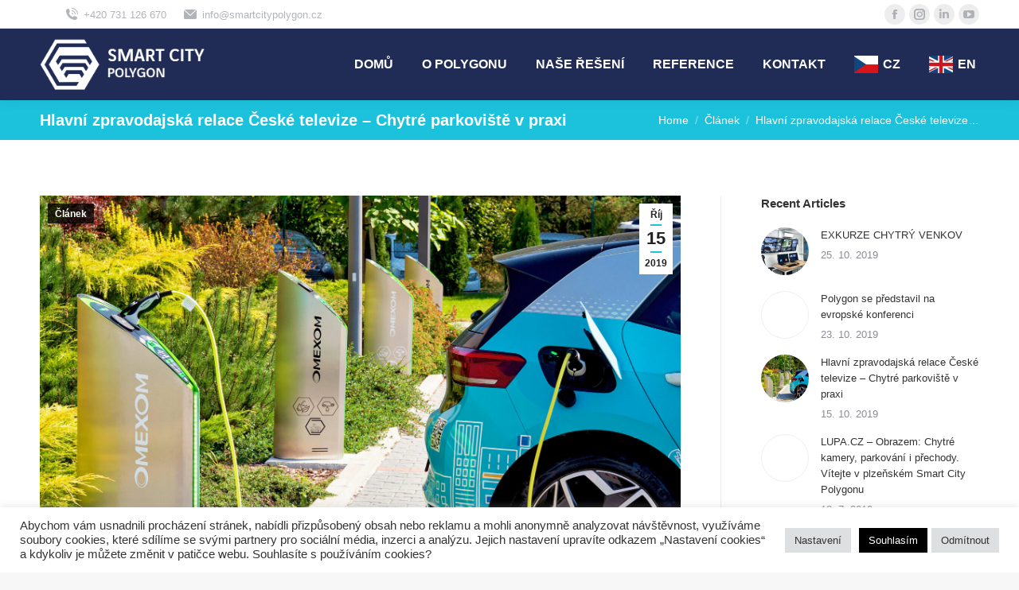

--- FILE ---
content_type: text/html; charset=UTF-8
request_url: https://smartcitypolygon.cz/2019/10/15/hlavni-zpravodajska-relace-ceske-televize-chytre-parkoviste-v-praxi/
body_size: 21908
content:
<!DOCTYPE html>
<!--[if !(IE 6) | !(IE 7) | !(IE 8)  ]><!-->
<html lang="cs-CZ" class="no-js">
<!--<![endif]-->
<head>
	<meta charset="UTF-8" />
		<meta name="viewport" content="width=device-width, initial-scale=1, maximum-scale=1, user-scalable=0">
		<meta name="theme-color" content="#1cc1dd"/>	<link rel="profile" href="https://gmpg.org/xfn/11" />
	        <script type="text/javascript">
            if (/Android|webOS|iPhone|iPad|iPod|BlackBerry|IEMobile|Opera Mini/i.test(navigator.userAgent)) {
                var originalAddEventListener = EventTarget.prototype.addEventListener,
                    oldWidth = window.innerWidth;

                EventTarget.prototype.addEventListener = function (eventName, eventHandler, useCapture) {
                    if (eventName === "resize") {
                        originalAddEventListener.call(this, eventName, function (event) {
                            if (oldWidth === window.innerWidth) {
                                return;
                            }
                            oldWidth = window.innerWidth;
                            if (eventHandler.handleEvent) {
                                eventHandler.handleEvent.call(this, event);
                            }
                            else {
                                eventHandler.call(this, event);
                            };
                        }, useCapture);
                    }
                    else {
                        originalAddEventListener.call(this, eventName, eventHandler, useCapture);
                    };
                };
            };
        </script>
		<meta name='robots' content='index, follow, max-image-preview:large, max-snippet:-1, max-video-preview:-1' />

	<!-- This site is optimized with the Yoast SEO plugin v19.6 - https://yoast.com/wordpress/plugins/seo/ -->
	<title>Hlavní zpravodajská relace České televize - Chytré parkoviště v praxi - Smart City Polygon</title>
	<link rel="canonical" href="https://smartcitypolygon.cz/2019/10/15/hlavni-zpravodajska-relace-ceske-televize-chytre-parkoviste-v-praxi/" />
	<meta property="og:locale" content="cs_CZ" />
	<meta property="og:type" content="article" />
	<meta property="og:title" content="Hlavní zpravodajská relace České televize - Chytré parkoviště v praxi - Smart City Polygon" />
	<meta property="og:description" content="Parkoviště, které řidiče samo navede na nejvhodnější volné místo. Kamery, které varují před možnými zloději. Události 6.10.2019" />
	<meta property="og:url" content="https://smartcitypolygon.cz/2019/10/15/hlavni-zpravodajska-relace-ceske-televize-chytre-parkoviste-v-praxi/" />
	<meta property="og:site_name" content="Smart City Polygon" />
	<meta property="article:published_time" content="2019-10-15T05:52:42+00:00" />
	<meta property="article:modified_time" content="2022-01-24T13:02:47+00:00" />
	<meta property="og:image" content="https://smartcitypolygon.cz/wp-content/uploads/2016/01/uP9063519-kopie-scaled.jpg" />
	<meta property="og:image:width" content="1706" />
	<meta property="og:image:height" content="2560" />
	<meta property="og:image:type" content="image/jpeg" />
	<meta name="author" content="admin1" />
	<meta name="twitter:card" content="summary_large_image" />
	<meta name="twitter:label1" content="Napsal(a)" />
	<meta name="twitter:data1" content="admin1" />
	<script type="application/ld+json" class="yoast-schema-graph">{"@context":"https://schema.org","@graph":[{"@type":"WebPage","@id":"https://smartcitypolygon.cz/2019/10/15/hlavni-zpravodajska-relace-ceske-televize-chytre-parkoviste-v-praxi/","url":"https://smartcitypolygon.cz/2019/10/15/hlavni-zpravodajska-relace-ceske-televize-chytre-parkoviste-v-praxi/","name":"Hlavní zpravodajská relace České televize - Chytré parkoviště v praxi - Smart City Polygon","isPartOf":{"@id":"https://smartcitypolygon.cz/#website"},"primaryImageOfPage":{"@id":"https://smartcitypolygon.cz/2019/10/15/hlavni-zpravodajska-relace-ceske-televize-chytre-parkoviste-v-praxi/#primaryimage"},"image":{"@id":"https://smartcitypolygon.cz/2019/10/15/hlavni-zpravodajska-relace-ceske-televize-chytre-parkoviste-v-praxi/#primaryimage"},"thumbnailUrl":"https://smartcitypolygon.cz/wp-content/uploads/2016/01/uP9063519-kopie-scaled.jpg","datePublished":"2019-10-15T05:52:42+00:00","dateModified":"2022-01-24T13:02:47+00:00","author":{"@id":"https://smartcitypolygon.cz/#/schema/person/fe036d22e5f8f2f2b8c58abf62ccb380"},"breadcrumb":{"@id":"https://smartcitypolygon.cz/2019/10/15/hlavni-zpravodajska-relace-ceske-televize-chytre-parkoviste-v-praxi/#breadcrumb"},"inLanguage":"cs","potentialAction":[{"@type":"ReadAction","target":["https://smartcitypolygon.cz/2019/10/15/hlavni-zpravodajska-relace-ceske-televize-chytre-parkoviste-v-praxi/"]}]},{"@type":"ImageObject","inLanguage":"cs","@id":"https://smartcitypolygon.cz/2019/10/15/hlavni-zpravodajska-relace-ceske-televize-chytre-parkoviste-v-praxi/#primaryimage","url":"https://smartcitypolygon.cz/wp-content/uploads/2016/01/uP9063519-kopie-scaled.jpg","contentUrl":"https://smartcitypolygon.cz/wp-content/uploads/2016/01/uP9063519-kopie-scaled.jpg","width":1706,"height":2560},{"@type":"BreadcrumbList","@id":"https://smartcitypolygon.cz/2019/10/15/hlavni-zpravodajska-relace-ceske-televize-chytre-parkoviste-v-praxi/#breadcrumb","itemListElement":[{"@type":"ListItem","position":1,"name":"Domů","item":"https://smartcitypolygon.cz/"},{"@type":"ListItem","position":2,"name":"Hlavní zpravodajská relace České televize &#8211; Chytré parkoviště v praxi"}]},{"@type":"WebSite","@id":"https://smartcitypolygon.cz/#website","url":"https://smartcitypolygon.cz/","name":"Smart City Polygon","description":"Jedinečný technologický projekt.","potentialAction":[{"@type":"SearchAction","target":{"@type":"EntryPoint","urlTemplate":"https://smartcitypolygon.cz/?s={search_term_string}"},"query-input":"required name=search_term_string"}],"inLanguage":"cs"},{"@type":"Person","@id":"https://smartcitypolygon.cz/#/schema/person/fe036d22e5f8f2f2b8c58abf62ccb380","name":"admin1","image":{"@type":"ImageObject","inLanguage":"cs","@id":"https://smartcitypolygon.cz/#/schema/person/image/","url":"https://secure.gravatar.com/avatar/c4d8e6e53c35937b7ed1d653680e9f86?s=96&d=mm&r=g","contentUrl":"https://secure.gravatar.com/avatar/c4d8e6e53c35937b7ed1d653680e9f86?s=96&d=mm&r=g","caption":"admin1"},"url":"https://smartcitypolygon.cz/author/admin1/"}]}</script>
	<!-- / Yoast SEO plugin. -->


<link rel='dns-prefetch' href='//cdnjs.cloudflare.com' />
<link rel='dns-prefetch' href='//fonts.googleapis.com' />
<link rel='dns-prefetch' href='//s.w.org' />
<link rel="alternate" type="application/rss+xml" title="Smart City Polygon &raquo; RSS zdroj" href="https://smartcitypolygon.cz/feed/" />
<link rel="alternate" type="application/rss+xml" title="Smart City Polygon &raquo; RSS komentářů" href="https://smartcitypolygon.cz/comments/feed/" />
		<!-- This site uses the Google Analytics by MonsterInsights plugin v8.10.0 - Using Analytics tracking - https://www.monsterinsights.com/ -->
		<!-- Poznámka: MonsterInsights není na tomto webu aktuálně nakonfigurován. Vlastník webu se musí ověřit pomocí Google Analytics na panelu nastavení MonsterInsights. -->
					<!-- No UA code set -->
				<!-- / Google Analytics by MonsterInsights -->
		<script type="text/javascript">
window._wpemojiSettings = {"baseUrl":"https:\/\/s.w.org\/images\/core\/emoji\/13.1.0\/72x72\/","ext":".png","svgUrl":"https:\/\/s.w.org\/images\/core\/emoji\/13.1.0\/svg\/","svgExt":".svg","source":{"concatemoji":"https:\/\/smartcitypolygon.cz\/wp-includes\/js\/wp-emoji-release.min.js?ver=5.9.12"}};
/*! This file is auto-generated */
!function(e,a,t){var n,r,o,i=a.createElement("canvas"),p=i.getContext&&i.getContext("2d");function s(e,t){var a=String.fromCharCode;p.clearRect(0,0,i.width,i.height),p.fillText(a.apply(this,e),0,0);e=i.toDataURL();return p.clearRect(0,0,i.width,i.height),p.fillText(a.apply(this,t),0,0),e===i.toDataURL()}function c(e){var t=a.createElement("script");t.src=e,t.defer=t.type="text/javascript",a.getElementsByTagName("head")[0].appendChild(t)}for(o=Array("flag","emoji"),t.supports={everything:!0,everythingExceptFlag:!0},r=0;r<o.length;r++)t.supports[o[r]]=function(e){if(!p||!p.fillText)return!1;switch(p.textBaseline="top",p.font="600 32px Arial",e){case"flag":return s([127987,65039,8205,9895,65039],[127987,65039,8203,9895,65039])?!1:!s([55356,56826,55356,56819],[55356,56826,8203,55356,56819])&&!s([55356,57332,56128,56423,56128,56418,56128,56421,56128,56430,56128,56423,56128,56447],[55356,57332,8203,56128,56423,8203,56128,56418,8203,56128,56421,8203,56128,56430,8203,56128,56423,8203,56128,56447]);case"emoji":return!s([10084,65039,8205,55357,56613],[10084,65039,8203,55357,56613])}return!1}(o[r]),t.supports.everything=t.supports.everything&&t.supports[o[r]],"flag"!==o[r]&&(t.supports.everythingExceptFlag=t.supports.everythingExceptFlag&&t.supports[o[r]]);t.supports.everythingExceptFlag=t.supports.everythingExceptFlag&&!t.supports.flag,t.DOMReady=!1,t.readyCallback=function(){t.DOMReady=!0},t.supports.everything||(n=function(){t.readyCallback()},a.addEventListener?(a.addEventListener("DOMContentLoaded",n,!1),e.addEventListener("load",n,!1)):(e.attachEvent("onload",n),a.attachEvent("onreadystatechange",function(){"complete"===a.readyState&&t.readyCallback()})),(n=t.source||{}).concatemoji?c(n.concatemoji):n.wpemoji&&n.twemoji&&(c(n.twemoji),c(n.wpemoji)))}(window,document,window._wpemojiSettings);
</script>
<style type="text/css">
img.wp-smiley,
img.emoji {
	display: inline !important;
	border: none !important;
	box-shadow: none !important;
	height: 1em !important;
	width: 1em !important;
	margin: 0 0.07em !important;
	vertical-align: -0.1em !important;
	background: none !important;
	padding: 0 !important;
}
</style>
	<style id='global-styles-inline-css' type='text/css'>
body{--wp--preset--color--black: #000000;--wp--preset--color--cyan-bluish-gray: #abb8c3;--wp--preset--color--white: #FFF;--wp--preset--color--pale-pink: #f78da7;--wp--preset--color--vivid-red: #cf2e2e;--wp--preset--color--luminous-vivid-orange: #ff6900;--wp--preset--color--luminous-vivid-amber: #fcb900;--wp--preset--color--light-green-cyan: #7bdcb5;--wp--preset--color--vivid-green-cyan: #00d084;--wp--preset--color--pale-cyan-blue: #8ed1fc;--wp--preset--color--vivid-cyan-blue: #0693e3;--wp--preset--color--vivid-purple: #9b51e0;--wp--preset--color--accent: #1cc1dd;--wp--preset--color--dark-gray: #111;--wp--preset--color--light-gray: #767676;--wp--preset--gradient--vivid-cyan-blue-to-vivid-purple: linear-gradient(135deg,rgba(6,147,227,1) 0%,rgb(155,81,224) 100%);--wp--preset--gradient--light-green-cyan-to-vivid-green-cyan: linear-gradient(135deg,rgb(122,220,180) 0%,rgb(0,208,130) 100%);--wp--preset--gradient--luminous-vivid-amber-to-luminous-vivid-orange: linear-gradient(135deg,rgba(252,185,0,1) 0%,rgba(255,105,0,1) 100%);--wp--preset--gradient--luminous-vivid-orange-to-vivid-red: linear-gradient(135deg,rgba(255,105,0,1) 0%,rgb(207,46,46) 100%);--wp--preset--gradient--very-light-gray-to-cyan-bluish-gray: linear-gradient(135deg,rgb(238,238,238) 0%,rgb(169,184,195) 100%);--wp--preset--gradient--cool-to-warm-spectrum: linear-gradient(135deg,rgb(74,234,220) 0%,rgb(151,120,209) 20%,rgb(207,42,186) 40%,rgb(238,44,130) 60%,rgb(251,105,98) 80%,rgb(254,248,76) 100%);--wp--preset--gradient--blush-light-purple: linear-gradient(135deg,rgb(255,206,236) 0%,rgb(152,150,240) 100%);--wp--preset--gradient--blush-bordeaux: linear-gradient(135deg,rgb(254,205,165) 0%,rgb(254,45,45) 50%,rgb(107,0,62) 100%);--wp--preset--gradient--luminous-dusk: linear-gradient(135deg,rgb(255,203,112) 0%,rgb(199,81,192) 50%,rgb(65,88,208) 100%);--wp--preset--gradient--pale-ocean: linear-gradient(135deg,rgb(255,245,203) 0%,rgb(182,227,212) 50%,rgb(51,167,181) 100%);--wp--preset--gradient--electric-grass: linear-gradient(135deg,rgb(202,248,128) 0%,rgb(113,206,126) 100%);--wp--preset--gradient--midnight: linear-gradient(135deg,rgb(2,3,129) 0%,rgb(40,116,252) 100%);--wp--preset--duotone--dark-grayscale: url('#wp-duotone-dark-grayscale');--wp--preset--duotone--grayscale: url('#wp-duotone-grayscale');--wp--preset--duotone--purple-yellow: url('#wp-duotone-purple-yellow');--wp--preset--duotone--blue-red: url('#wp-duotone-blue-red');--wp--preset--duotone--midnight: url('#wp-duotone-midnight');--wp--preset--duotone--magenta-yellow: url('#wp-duotone-magenta-yellow');--wp--preset--duotone--purple-green: url('#wp-duotone-purple-green');--wp--preset--duotone--blue-orange: url('#wp-duotone-blue-orange');--wp--preset--font-size--small: 13px;--wp--preset--font-size--medium: 20px;--wp--preset--font-size--large: 36px;--wp--preset--font-size--x-large: 42px;}.has-black-color{color: var(--wp--preset--color--black) !important;}.has-cyan-bluish-gray-color{color: var(--wp--preset--color--cyan-bluish-gray) !important;}.has-white-color{color: var(--wp--preset--color--white) !important;}.has-pale-pink-color{color: var(--wp--preset--color--pale-pink) !important;}.has-vivid-red-color{color: var(--wp--preset--color--vivid-red) !important;}.has-luminous-vivid-orange-color{color: var(--wp--preset--color--luminous-vivid-orange) !important;}.has-luminous-vivid-amber-color{color: var(--wp--preset--color--luminous-vivid-amber) !important;}.has-light-green-cyan-color{color: var(--wp--preset--color--light-green-cyan) !important;}.has-vivid-green-cyan-color{color: var(--wp--preset--color--vivid-green-cyan) !important;}.has-pale-cyan-blue-color{color: var(--wp--preset--color--pale-cyan-blue) !important;}.has-vivid-cyan-blue-color{color: var(--wp--preset--color--vivid-cyan-blue) !important;}.has-vivid-purple-color{color: var(--wp--preset--color--vivid-purple) !important;}.has-black-background-color{background-color: var(--wp--preset--color--black) !important;}.has-cyan-bluish-gray-background-color{background-color: var(--wp--preset--color--cyan-bluish-gray) !important;}.has-white-background-color{background-color: var(--wp--preset--color--white) !important;}.has-pale-pink-background-color{background-color: var(--wp--preset--color--pale-pink) !important;}.has-vivid-red-background-color{background-color: var(--wp--preset--color--vivid-red) !important;}.has-luminous-vivid-orange-background-color{background-color: var(--wp--preset--color--luminous-vivid-orange) !important;}.has-luminous-vivid-amber-background-color{background-color: var(--wp--preset--color--luminous-vivid-amber) !important;}.has-light-green-cyan-background-color{background-color: var(--wp--preset--color--light-green-cyan) !important;}.has-vivid-green-cyan-background-color{background-color: var(--wp--preset--color--vivid-green-cyan) !important;}.has-pale-cyan-blue-background-color{background-color: var(--wp--preset--color--pale-cyan-blue) !important;}.has-vivid-cyan-blue-background-color{background-color: var(--wp--preset--color--vivid-cyan-blue) !important;}.has-vivid-purple-background-color{background-color: var(--wp--preset--color--vivid-purple) !important;}.has-black-border-color{border-color: var(--wp--preset--color--black) !important;}.has-cyan-bluish-gray-border-color{border-color: var(--wp--preset--color--cyan-bluish-gray) !important;}.has-white-border-color{border-color: var(--wp--preset--color--white) !important;}.has-pale-pink-border-color{border-color: var(--wp--preset--color--pale-pink) !important;}.has-vivid-red-border-color{border-color: var(--wp--preset--color--vivid-red) !important;}.has-luminous-vivid-orange-border-color{border-color: var(--wp--preset--color--luminous-vivid-orange) !important;}.has-luminous-vivid-amber-border-color{border-color: var(--wp--preset--color--luminous-vivid-amber) !important;}.has-light-green-cyan-border-color{border-color: var(--wp--preset--color--light-green-cyan) !important;}.has-vivid-green-cyan-border-color{border-color: var(--wp--preset--color--vivid-green-cyan) !important;}.has-pale-cyan-blue-border-color{border-color: var(--wp--preset--color--pale-cyan-blue) !important;}.has-vivid-cyan-blue-border-color{border-color: var(--wp--preset--color--vivid-cyan-blue) !important;}.has-vivid-purple-border-color{border-color: var(--wp--preset--color--vivid-purple) !important;}.has-vivid-cyan-blue-to-vivid-purple-gradient-background{background: var(--wp--preset--gradient--vivid-cyan-blue-to-vivid-purple) !important;}.has-light-green-cyan-to-vivid-green-cyan-gradient-background{background: var(--wp--preset--gradient--light-green-cyan-to-vivid-green-cyan) !important;}.has-luminous-vivid-amber-to-luminous-vivid-orange-gradient-background{background: var(--wp--preset--gradient--luminous-vivid-amber-to-luminous-vivid-orange) !important;}.has-luminous-vivid-orange-to-vivid-red-gradient-background{background: var(--wp--preset--gradient--luminous-vivid-orange-to-vivid-red) !important;}.has-very-light-gray-to-cyan-bluish-gray-gradient-background{background: var(--wp--preset--gradient--very-light-gray-to-cyan-bluish-gray) !important;}.has-cool-to-warm-spectrum-gradient-background{background: var(--wp--preset--gradient--cool-to-warm-spectrum) !important;}.has-blush-light-purple-gradient-background{background: var(--wp--preset--gradient--blush-light-purple) !important;}.has-blush-bordeaux-gradient-background{background: var(--wp--preset--gradient--blush-bordeaux) !important;}.has-luminous-dusk-gradient-background{background: var(--wp--preset--gradient--luminous-dusk) !important;}.has-pale-ocean-gradient-background{background: var(--wp--preset--gradient--pale-ocean) !important;}.has-electric-grass-gradient-background{background: var(--wp--preset--gradient--electric-grass) !important;}.has-midnight-gradient-background{background: var(--wp--preset--gradient--midnight) !important;}.has-small-font-size{font-size: var(--wp--preset--font-size--small) !important;}.has-medium-font-size{font-size: var(--wp--preset--font-size--medium) !important;}.has-large-font-size{font-size: var(--wp--preset--font-size--large) !important;}.has-x-large-font-size{font-size: var(--wp--preset--font-size--x-large) !important;}
</style>
<link rel='stylesheet' id='contact-form-7-css'  href='https://smartcitypolygon.cz/wp-content/plugins/contact-form-7/includes/css/styles.css?ver=5.6.2' type='text/css' media='all' />
<link rel='stylesheet' id='cookie-law-info-css'  href='https://smartcitypolygon.cz/wp-content/plugins/cookie-law-info/public/css/cookie-law-info-public.css?ver=2.1.2' type='text/css' media='all' />
<link rel='stylesheet' id='cookie-law-info-gdpr-css'  href='https://smartcitypolygon.cz/wp-content/plugins/cookie-law-info/public/css/cookie-law-info-gdpr.css?ver=2.1.2' type='text/css' media='all' />
<link rel='stylesheet' id='go-pricing-styles-css'  href='https://smartcitypolygon.cz/wp-content/plugins/go_pricing/assets/css/go_pricing_styles.css?ver=3.3.19' type='text/css' media='all' />
<link rel='stylesheet' id='dt-web-fonts-css'  href='https://fonts.googleapis.com/css?family=Roboto:400,600,700' type='text/css' media='all' />
<link rel='stylesheet' id='dt-main-css'  href='https://smartcitypolygon.cz/wp-content/themes/dt-the7/css/main.min.css?ver=10.13.0' type='text/css' media='all' />
<style id='dt-main-inline-css' type='text/css'>
body #load {
  display: block;
  height: 100%;
  overflow: hidden;
  position: fixed;
  width: 100%;
  z-index: 9901;
  opacity: 1;
  visibility: visible;
  transition: all .35s ease-out;
}
.load-wrap {
  width: 100%;
  height: 100%;
  background-position: center center;
  background-repeat: no-repeat;
  text-align: center;
  display: -ms-flexbox;
  display: -ms-flex;
  display: flex;
  -ms-align-items: center;
  -ms-flex-align: center;
  align-items: center;
  -ms-flex-flow: column wrap;
  flex-flow: column wrap;
  -ms-flex-pack: center;
  -ms-justify-content: center;
  justify-content: center;
}
.load-wrap > svg {
  position: absolute;
  top: 50%;
  left: 50%;
  transform: translate(-50%,-50%);
}
#load {
  background: var(--the7-elementor-beautiful-loading-bg,#ffffff);
  --the7-beautiful-spinner-color2: var(--the7-beautiful-spinner-color,rgba(51,51,51,0.25));
}

</style>
<link rel='stylesheet' id='the7-font-css'  href='https://smartcitypolygon.cz/wp-content/themes/dt-the7/fonts/icomoon-the7-font/icomoon-the7-font.min.css?ver=10.13.0' type='text/css' media='all' />
<link rel='stylesheet' id='the7-awesome-fonts-css'  href='https://smartcitypolygon.cz/wp-content/themes/dt-the7/fonts/FontAwesome/css/all.min.css?ver=10.13.0' type='text/css' media='all' />
<link rel='stylesheet' id='the7-custom-scrollbar-css'  href='https://smartcitypolygon.cz/wp-content/themes/dt-the7/lib/custom-scrollbar/custom-scrollbar.min.css?ver=10.13.0' type='text/css' media='all' />
<link rel='stylesheet' id='the7-wpbakery-css'  href='https://smartcitypolygon.cz/wp-content/themes/dt-the7/css/wpbakery.min.css?ver=10.13.0' type='text/css' media='all' />
<link rel='stylesheet' id='the7-core-css'  href='https://smartcitypolygon.cz/wp-content/plugins/dt-the7-core/assets/css/post-type.min.css?ver=2.6.1' type='text/css' media='all' />
<link rel='stylesheet' id='the7-css-vars-css'  href='https://smartcitypolygon.cz/wp-content/uploads/the7-css/css-vars.css?ver=27a1e58dd0d7' type='text/css' media='all' />
<link rel='stylesheet' id='dt-custom-css'  href='https://smartcitypolygon.cz/wp-content/uploads/the7-css/custom.css?ver=27a1e58dd0d7' type='text/css' media='all' />
<link rel='stylesheet' id='dt-media-css'  href='https://smartcitypolygon.cz/wp-content/uploads/the7-css/media.css?ver=27a1e58dd0d7' type='text/css' media='all' />
<link rel='stylesheet' id='the7-mega-menu-css'  href='https://smartcitypolygon.cz/wp-content/uploads/the7-css/mega-menu.css?ver=27a1e58dd0d7' type='text/css' media='all' />
<link rel='stylesheet' id='the7-elements-albums-portfolio-css'  href='https://smartcitypolygon.cz/wp-content/uploads/the7-css/the7-elements-albums-portfolio.css?ver=27a1e58dd0d7' type='text/css' media='all' />
<link rel='stylesheet' id='the7-elements-css'  href='https://smartcitypolygon.cz/wp-content/uploads/the7-css/post-type-dynamic.css?ver=27a1e58dd0d7' type='text/css' media='all' />
<link rel='stylesheet' id='style-css'  href='https://smartcitypolygon.cz/wp-content/themes/dt-the7/style.css?ver=10.13.0' type='text/css' media='all' />
<script type='text/javascript' src='https://smartcitypolygon.cz/wp-includes/js/jquery/jquery.min.js?ver=3.6.0' id='jquery-core-js'></script>
<script type='text/javascript' src='https://smartcitypolygon.cz/wp-includes/js/jquery/jquery-migrate.min.js?ver=3.3.2' id='jquery-migrate-js'></script>
<script type='text/javascript' id='cookie-law-info-js-extra'>
/* <![CDATA[ */
var Cli_Data = {"nn_cookie_ids":[],"cookielist":[],"non_necessary_cookies":[],"ccpaEnabled":"","ccpaRegionBased":"","ccpaBarEnabled":"","strictlyEnabled":["necessary","obligatoire"],"ccpaType":"gdpr","js_blocking":"1","custom_integration":"","triggerDomRefresh":"","secure_cookies":""};
var cli_cookiebar_settings = {"animate_speed_hide":"500","animate_speed_show":"500","background":"#FFF","border":"#b1a6a6c2","border_on":"","button_1_button_colour":"#000000","button_1_button_hover":"#000000","button_1_link_colour":"#fff","button_1_as_button":"1","button_1_new_win":"","button_2_button_colour":"#333","button_2_button_hover":"#292929","button_2_link_colour":"#444","button_2_as_button":"","button_2_hidebar":"","button_3_button_colour":"#dedfe0","button_3_button_hover":"#b2b2b3","button_3_link_colour":"#333333","button_3_as_button":"1","button_3_new_win":"","button_4_button_colour":"#dedfe0","button_4_button_hover":"#b2b2b3","button_4_link_colour":"#333333","button_4_as_button":"1","button_7_button_colour":"#000000","button_7_button_hover":"#000000","button_7_link_colour":"#ffffff","button_7_as_button":"1","button_7_new_win":"","font_family":"inherit","header_fix":"","notify_animate_hide":"1","notify_animate_show":"","notify_div_id":"#cookie-law-info-bar","notify_position_horizontal":"right","notify_position_vertical":"bottom","scroll_close":"","scroll_close_reload":"","accept_close_reload":"","reject_close_reload":"","showagain_tab":"","showagain_background":"#fff","showagain_border":"#000","showagain_div_id":"#cookie-law-info-again","showagain_x_position":"100px","text":"#333333","show_once_yn":"","show_once":"10000","logging_on":"","as_popup":"","popup_overlay":"1","bar_heading_text":"","cookie_bar_as":"banner","popup_showagain_position":"bottom-right","widget_position":"left"};
var log_object = {"ajax_url":"https:\/\/smartcitypolygon.cz\/wp-admin\/admin-ajax.php"};
/* ]]> */
</script>
<script type='text/javascript' src='https://smartcitypolygon.cz/wp-content/plugins/cookie-law-info/public/js/cookie-law-info-public.js?ver=2.1.2' id='cookie-law-info-js'></script>
<script type='text/javascript' id='gw-tweenmax-js-before'>
var oldGS=window.GreenSockGlobals,oldGSQueue=window._gsQueue,oldGSDefine=window._gsDefine;window._gsDefine=null;delete(window._gsDefine);var gwGS=window.GreenSockGlobals={};
</script>
<script type='text/javascript' src='https://cdnjs.cloudflare.com/ajax/libs/gsap/1.11.2/TweenMax.min.js' id='gw-tweenmax-js'></script>
<script type='text/javascript' id='gw-tweenmax-js-after'>
try{window.GreenSockGlobals=null;window._gsQueue=null;window._gsDefine=null;delete(window.GreenSockGlobals);delete(window._gsQueue);delete(window._gsDefine);window.GreenSockGlobals=oldGS;window._gsQueue=oldGSQueue;window._gsDefine=oldGSDefine;}catch(e){}
</script>
<script type='text/javascript' id='dt-above-fold-js-extra'>
/* <![CDATA[ */
var dtLocal = {"themeUrl":"https:\/\/smartcitypolygon.cz\/wp-content\/themes\/dt-the7","passText":"To view this protected post, enter the password below:","moreButtonText":{"loading":"Loading...","loadMore":"Load more"},"postID":"1144","ajaxurl":"https:\/\/smartcitypolygon.cz\/wp-admin\/admin-ajax.php","REST":{"baseUrl":"https:\/\/smartcitypolygon.cz\/wp-json\/the7\/v1","endpoints":{"sendMail":"\/send-mail"}},"contactMessages":{"required":"One or more fields have an error. Please check and try again.","terms":"Please accept the privacy policy.","fillTheCaptchaError":"Please, fill the captcha."},"captchaSiteKey":"","ajaxNonce":"e1312fb2d2","pageData":"","themeSettings":{"smoothScroll":"off","lazyLoading":false,"accentColor":{"mode":"solid","color":"#1cc1dd"},"desktopHeader":{"height":90},"ToggleCaptionEnabled":"disabled","ToggleCaption":"Navigation","floatingHeader":{"showAfter":94,"showMenu":true,"height":60,"logo":{"showLogo":true,"html":"<img class=\" preload-me\" src=\"https:\/\/smartcitypolygon.cz\/wp-content\/uploads\/2021\/10\/bila_500px_SCP_hlavni.png\" srcset=\"https:\/\/smartcitypolygon.cz\/wp-content\/uploads\/2021\/10\/bila_500px_SCP_hlavni.png 500w, https:\/\/smartcitypolygon.cz\/wp-content\/uploads\/2021\/10\/bila_500px_SCP_hlavni.png 500w\" width=\"500\" height=\"167\"   sizes=\"500px\" alt=\"Smart City Polygon\" \/>","url":"https:\/\/smartcitypolygon.cz\/"}},"topLine":{"floatingTopLine":{"logo":{"showLogo":false,"html":""}}},"mobileHeader":{"firstSwitchPoint":992,"secondSwitchPoint":778,"firstSwitchPointHeight":60,"secondSwitchPointHeight":60,"mobileToggleCaptionEnabled":"disabled","mobileToggleCaption":"Menu"},"stickyMobileHeaderFirstSwitch":{"logo":{"html":"<img class=\" preload-me\" src=\"https:\/\/smartcitypolygon.cz\/wp-content\/uploads\/2021\/10\/bila_500px_SCP_hlavni.png\" srcset=\"https:\/\/smartcitypolygon.cz\/wp-content\/uploads\/2021\/10\/bila_500px_SCP_hlavni.png 500w, https:\/\/smartcitypolygon.cz\/wp-content\/uploads\/2021\/10\/bila_500px_SCP_hlavni.png 500w\" width=\"500\" height=\"167\"   sizes=\"500px\" alt=\"Smart City Polygon\" \/>"}},"stickyMobileHeaderSecondSwitch":{"logo":{"html":"<img class=\" preload-me\" src=\"https:\/\/smartcitypolygon.cz\/wp-content\/uploads\/2021\/10\/bila_500px_SCP_hlavni.png\" srcset=\"https:\/\/smartcitypolygon.cz\/wp-content\/uploads\/2021\/10\/bila_500px_SCP_hlavni.png 500w, https:\/\/smartcitypolygon.cz\/wp-content\/uploads\/2021\/10\/bila_500px_SCP_hlavni.png 500w\" width=\"500\" height=\"167\"   sizes=\"500px\" alt=\"Smart City Polygon\" \/>"}},"content":{"textColor":"#0a0909","headerColor":"#333333"},"sidebar":{"switchPoint":992},"boxedWidth":"1280px","stripes":{"stripe1":{"textColor":"#787d85","headerColor":"#3b3f4a"},"stripe2":{"textColor":"#8b9199","headerColor":"#ffffff"},"stripe3":{"textColor":"#ffffff","headerColor":"#ffffff"}}},"VCMobileScreenWidth":"778"};
var dtShare = {"shareButtonText":{"facebook":"Share on Facebook","twitter":"Tweet","pinterest":"Pin it","linkedin":"Share on Linkedin","whatsapp":"Share on Whatsapp"},"overlayOpacity":"85"};
/* ]]> */
</script>
<script type='text/javascript' src='https://smartcitypolygon.cz/wp-content/themes/dt-the7/js/above-the-fold.min.js?ver=10.13.0' id='dt-above-fold-js'></script>
<link rel="https://api.w.org/" href="https://smartcitypolygon.cz/wp-json/" /><link rel="alternate" type="application/json" href="https://smartcitypolygon.cz/wp-json/wp/v2/posts/1144" /><link rel="EditURI" type="application/rsd+xml" title="RSD" href="https://smartcitypolygon.cz/xmlrpc.php?rsd" />
<link rel="wlwmanifest" type="application/wlwmanifest+xml" href="https://smartcitypolygon.cz/wp-includes/wlwmanifest.xml" /> 
<meta name="generator" content="WordPress 5.9.12" />
<link rel='shortlink' href='https://smartcitypolygon.cz/?p=1144' />
<link rel="alternate" type="application/json+oembed" href="https://smartcitypolygon.cz/wp-json/oembed/1.0/embed?url=https%3A%2F%2Fsmartcitypolygon.cz%2F2019%2F10%2F15%2Fhlavni-zpravodajska-relace-ceske-televize-chytre-parkoviste-v-praxi%2F" />
<link rel="alternate" type="text/xml+oembed" href="https://smartcitypolygon.cz/wp-json/oembed/1.0/embed?url=https%3A%2F%2Fsmartcitypolygon.cz%2F2019%2F10%2F15%2Fhlavni-zpravodajska-relace-ceske-televize-chytre-parkoviste-v-praxi%2F&#038;format=xml" />
<style type="text/css">.recentcomments a{display:inline !important;padding:0 !important;margin:0 !important;}</style><meta name="generator" content="Powered by WPBakery Page Builder - drag and drop page builder for WordPress."/>
<meta name="generator" content="Powered by Slider Revolution 6.5.25 - responsive, Mobile-Friendly Slider Plugin for WordPress with comfortable drag and drop interface." />
<script type="text/javascript" id="the7-loader-script">
document.addEventListener("DOMContentLoaded", function(event) {
	var load = document.getElementById("load");
	if(!load.classList.contains('loader-removed')){
		var removeLoading = setTimeout(function() {
			load.className += " loader-removed";
		}, 300);
	}
});
</script>
		<link rel="icon" href="https://smartcitypolygon.cz/wp-content/uploads/2020/02/ico.png" type="image/png" sizes="16x16"/><link rel="apple-touch-icon" href="https://smartcitypolygon.cz/wp-content/uploads/2020/02/ico.png"><link rel="apple-touch-icon" sizes="76x76" href="https://smartcitypolygon.cz/wp-content/uploads/2020/02/ico.png"><link rel="apple-touch-icon" sizes="120x120" href="https://smartcitypolygon.cz/wp-content/uploads/2020/02/ico.png"><link rel="apple-touch-icon" sizes="152x152" href="https://smartcitypolygon.cz/wp-content/uploads/2020/02/ico.png"><script>function setREVStartSize(e){
			//window.requestAnimationFrame(function() {
				window.RSIW = window.RSIW===undefined ? window.innerWidth : window.RSIW;
				window.RSIH = window.RSIH===undefined ? window.innerHeight : window.RSIH;
				try {
					var pw = document.getElementById(e.c).parentNode.offsetWidth,
						newh;
					pw = pw===0 || isNaN(pw) || (e.l=="fullwidth" || e.layout=="fullwidth") ? window.RSIW : pw;
					e.tabw = e.tabw===undefined ? 0 : parseInt(e.tabw);
					e.thumbw = e.thumbw===undefined ? 0 : parseInt(e.thumbw);
					e.tabh = e.tabh===undefined ? 0 : parseInt(e.tabh);
					e.thumbh = e.thumbh===undefined ? 0 : parseInt(e.thumbh);
					e.tabhide = e.tabhide===undefined ? 0 : parseInt(e.tabhide);
					e.thumbhide = e.thumbhide===undefined ? 0 : parseInt(e.thumbhide);
					e.mh = e.mh===undefined || e.mh=="" || e.mh==="auto" ? 0 : parseInt(e.mh,0);
					if(e.layout==="fullscreen" || e.l==="fullscreen")
						newh = Math.max(e.mh,window.RSIH);
					else{
						e.gw = Array.isArray(e.gw) ? e.gw : [e.gw];
						for (var i in e.rl) if (e.gw[i]===undefined || e.gw[i]===0) e.gw[i] = e.gw[i-1];
						e.gh = e.el===undefined || e.el==="" || (Array.isArray(e.el) && e.el.length==0)? e.gh : e.el;
						e.gh = Array.isArray(e.gh) ? e.gh : [e.gh];
						for (var i in e.rl) if (e.gh[i]===undefined || e.gh[i]===0) e.gh[i] = e.gh[i-1];
											
						var nl = new Array(e.rl.length),
							ix = 0,
							sl;
						e.tabw = e.tabhide>=pw ? 0 : e.tabw;
						e.thumbw = e.thumbhide>=pw ? 0 : e.thumbw;
						e.tabh = e.tabhide>=pw ? 0 : e.tabh;
						e.thumbh = e.thumbhide>=pw ? 0 : e.thumbh;
						for (var i in e.rl) nl[i] = e.rl[i]<window.RSIW ? 0 : e.rl[i];
						sl = nl[0];
						for (var i in nl) if (sl>nl[i] && nl[i]>0) { sl = nl[i]; ix=i;}
						var m = pw>(e.gw[ix]+e.tabw+e.thumbw) ? 1 : (pw-(e.tabw+e.thumbw)) / (e.gw[ix]);
						newh =  (e.gh[ix] * m) + (e.tabh + e.thumbh);
					}
					var el = document.getElementById(e.c);
					if (el!==null && el) el.style.height = newh+"px";
					el = document.getElementById(e.c+"_wrapper");
					if (el!==null && el) {
						el.style.height = newh+"px";
						el.style.display = "block";
					}
				} catch(e){
					console.log("Failure at Presize of Slider:" + e)
				}
			//});
		  };</script>
		<style type="text/css" id="wp-custom-css">
			/*header*/
.sticky-logo .preload-me {
max-width: 55% !important;
}

.sub-nav .subtitle-text {
	display: none;
}

.branding a img, .branding img {
    max-width: 70% !important;
}

.cli-style-v2 .cli-bar-message {
    width: 78% !important;
}

.branding {
	    width: 300px !important;
}

.ult_colorlink {
	font-family: "Arial", Helvetica, Arial, Verdana, sans-serif !important;
}

/*kontakt*/
label {
	color: #000;
	       font-weight: 500;
	    font-size: 15px;
}

.em-span {
	    font-size: 13px;
}

.em-kontakt-meno h2,
.em-kontakt-meno h2{
	font-weight: 700 !important;
	font-size: 17px !important;
}

.aio-icon-box p,
.aio-icon-description,
.uvc-sub-heading {
	font-family: "Arial", Helvetica, Arial, Verdana, sans-serif !important;
	  font-size: 15px !important;
    line-height: 20px !important;
	    font-weight: 500 !important;
}

.kontakt-mena p,
.kontakt-mena h2 {
	font-family: "Arial", Helvetica, Arial, Verdana, sans-serif !important;
	font-size: 15px !important;
	    font-weight: 500 !important;
}

/*footer*/
#bottom-bar img {
	width: 30px;
    height: 27px;
}

#footer .enable-bold.custom-menu a {
    font-weight: 500 !important;
}

.widget-title {
	font-weight: 800;
}

#bottom-bar .mini-nav {
	display: none !important;
}

/*gdpr*/
.gdpr,
.testimonial-content {
	text-align: justify;
}

#main {
    padding: 70px 0 0px 0;
}

.mini-widgets .weglot-lang{
    float: left !important;
}

.country-selector  {
	    width: 100px;
}

.cs {
	margin-top: 3px;
}

.en {
	margin-top: -8px !important;
}

.mini-widgets {
	    padding: 0px 0px 0px 30px !important;
}

.pswp__caption__center {
	display: none;
}

/*sipka*/
.standard-number-list.bullet-top li:before {
	content: "";
    background-image: url(https://smartcitypolygon.cz/wp-content/uploads/2022/02/sipka.png);
	    border-radius: 0%;
    background-size: 25px;
    height: 14px;
    width: 25px;
    position: relative;
    display: block;
    background-color: transparent !important;
      float: left;
    margin-right: 10px;
    margin-top: 6px !important;
}

.widget_presscore-custom-menu-one .custom-menu.show-arrow a:before {
	content: "";
    background-image: url(https://smartcitypolygon.cz/wp-content/uploads/2022/02/sipka.png);
	    border-radius: 0%;
    background-size: 25px;
    height: 14px;
    width: 25px;
    position: relative;
    display: block;
    background-color: transparent !important;
      float: left;
    margin-right: 10px;
    margin-top: 6px !important;
}

.widget_presscore-custom-menu-one .custom-menu.show-arrow a {
		padding-left: 0 !important;
}

.standard-number-list li {
    position: relative;
    padding-left: 0px;
}

/*sluzby*/
.sluzby .ult_colorlink{
	min-height: 65px;
}

@media only screen and (max-width: 1217px) {	
	.vc_custom_1498211173058 .wpb_text_column{
		margin-top: -7px !important;
	}
	
	.sluzby .ult_colorlink{
	min-height: 65px;
		    font-size: 20px !important;
		line-height: 25px !important;
}
	
	.sluzby-1 {
		margin-bottom: 0 !important;
	}
}

@media only screen and (max-width: 1140px) {
 .branding {
    width: 200px !important;
}
	
	.branding a img, .branding img {
    max-width: 100% !important;
}
}

@media only screen and (max-width: 992px){
	.mobile-branding > a {
		    width: 30%;
	}
	
	.mobile-header-bar {
		background-color: #212c56;
	}
}

@media only screen and (max-width: 767px){
	.mobile-branding > a {
		    width: 40%;
	}
	
	.textwidget img {
    width: 50%;
}
}

/*gaenergo*/
.ult-banner-block .bb-top-title {
    color: #fff;
    margin: 0;
    padding: 2em 25px;
}

#interactive-banner-1-wrap-7294 {
	margin-bottom: 30px !important;
}


.kariera-btn a {
	width: 100%;
    padding: 25px 25px;
}

.ga-sluzby p {
	min-height: 100px !important;
}

.ga-uvod .ult_main_cl {
	margin-bottom: 0 !important;
}

.wpb_content_element .wpb_tour_tabs_wrapper .wpb_tabs_nav a {
    padding: 5px 40px !important;
}

.menu-text {
	text-transform: uppercase !important;
}		</style>
		<noscript><style> .wpb_animate_when_almost_visible { opacity: 1; }</style></noscript><style id='the7-custom-inline-css' type='text/css'>
.sub-nav .menu-item i.fa,
.sub-nav .menu-item i.fas,
.sub-nav .menu-item i.far,
.sub-nav .menu-item i.fab {
	text-align: center;
	width: 1.25em;
}
</style>
</head>
<body id="the7-body" class="post-template-default single single-post postid-1144 single-format-standard wp-embed-responsive the7-core-ver-2.6.1 no-comments dt-responsive-on right-mobile-menu-close-icon ouside-menu-close-icon mobile-hamburger-close-bg-enable mobile-hamburger-close-bg-hover-enable  fade-medium-mobile-menu-close-icon fade-medium-menu-close-icon srcset-enabled btn-flat custom-btn-color custom-btn-hover-color phantom-sticky phantom-shadow-decoration phantom-custom-logo-on sticky-mobile-header top-header first-switch-logo-left first-switch-menu-right second-switch-logo-left second-switch-menu-right right-mobile-menu layzr-loading-on popup-message-style dt-fa-compatibility the7-ver-10.13.0 wpb-js-composer js-comp-ver-6.9.0 vc_responsive">
<svg xmlns="http://www.w3.org/2000/svg" viewBox="0 0 0 0" width="0" height="0" focusable="false" role="none" style="visibility: hidden; position: absolute; left: -9999px; overflow: hidden;" ><defs><filter id="wp-duotone-dark-grayscale"><feColorMatrix color-interpolation-filters="sRGB" type="matrix" values=" .299 .587 .114 0 0 .299 .587 .114 0 0 .299 .587 .114 0 0 .299 .587 .114 0 0 " /><feComponentTransfer color-interpolation-filters="sRGB" ><feFuncR type="table" tableValues="0 0.49803921568627" /><feFuncG type="table" tableValues="0 0.49803921568627" /><feFuncB type="table" tableValues="0 0.49803921568627" /><feFuncA type="table" tableValues="1 1" /></feComponentTransfer><feComposite in2="SourceGraphic" operator="in" /></filter></defs></svg><svg xmlns="http://www.w3.org/2000/svg" viewBox="0 0 0 0" width="0" height="0" focusable="false" role="none" style="visibility: hidden; position: absolute; left: -9999px; overflow: hidden;" ><defs><filter id="wp-duotone-grayscale"><feColorMatrix color-interpolation-filters="sRGB" type="matrix" values=" .299 .587 .114 0 0 .299 .587 .114 0 0 .299 .587 .114 0 0 .299 .587 .114 0 0 " /><feComponentTransfer color-interpolation-filters="sRGB" ><feFuncR type="table" tableValues="0 1" /><feFuncG type="table" tableValues="0 1" /><feFuncB type="table" tableValues="0 1" /><feFuncA type="table" tableValues="1 1" /></feComponentTransfer><feComposite in2="SourceGraphic" operator="in" /></filter></defs></svg><svg xmlns="http://www.w3.org/2000/svg" viewBox="0 0 0 0" width="0" height="0" focusable="false" role="none" style="visibility: hidden; position: absolute; left: -9999px; overflow: hidden;" ><defs><filter id="wp-duotone-purple-yellow"><feColorMatrix color-interpolation-filters="sRGB" type="matrix" values=" .299 .587 .114 0 0 .299 .587 .114 0 0 .299 .587 .114 0 0 .299 .587 .114 0 0 " /><feComponentTransfer color-interpolation-filters="sRGB" ><feFuncR type="table" tableValues="0.54901960784314 0.98823529411765" /><feFuncG type="table" tableValues="0 1" /><feFuncB type="table" tableValues="0.71764705882353 0.25490196078431" /><feFuncA type="table" tableValues="1 1" /></feComponentTransfer><feComposite in2="SourceGraphic" operator="in" /></filter></defs></svg><svg xmlns="http://www.w3.org/2000/svg" viewBox="0 0 0 0" width="0" height="0" focusable="false" role="none" style="visibility: hidden; position: absolute; left: -9999px; overflow: hidden;" ><defs><filter id="wp-duotone-blue-red"><feColorMatrix color-interpolation-filters="sRGB" type="matrix" values=" .299 .587 .114 0 0 .299 .587 .114 0 0 .299 .587 .114 0 0 .299 .587 .114 0 0 " /><feComponentTransfer color-interpolation-filters="sRGB" ><feFuncR type="table" tableValues="0 1" /><feFuncG type="table" tableValues="0 0.27843137254902" /><feFuncB type="table" tableValues="0.5921568627451 0.27843137254902" /><feFuncA type="table" tableValues="1 1" /></feComponentTransfer><feComposite in2="SourceGraphic" operator="in" /></filter></defs></svg><svg xmlns="http://www.w3.org/2000/svg" viewBox="0 0 0 0" width="0" height="0" focusable="false" role="none" style="visibility: hidden; position: absolute; left: -9999px; overflow: hidden;" ><defs><filter id="wp-duotone-midnight"><feColorMatrix color-interpolation-filters="sRGB" type="matrix" values=" .299 .587 .114 0 0 .299 .587 .114 0 0 .299 .587 .114 0 0 .299 .587 .114 0 0 " /><feComponentTransfer color-interpolation-filters="sRGB" ><feFuncR type="table" tableValues="0 0" /><feFuncG type="table" tableValues="0 0.64705882352941" /><feFuncB type="table" tableValues="0 1" /><feFuncA type="table" tableValues="1 1" /></feComponentTransfer><feComposite in2="SourceGraphic" operator="in" /></filter></defs></svg><svg xmlns="http://www.w3.org/2000/svg" viewBox="0 0 0 0" width="0" height="0" focusable="false" role="none" style="visibility: hidden; position: absolute; left: -9999px; overflow: hidden;" ><defs><filter id="wp-duotone-magenta-yellow"><feColorMatrix color-interpolation-filters="sRGB" type="matrix" values=" .299 .587 .114 0 0 .299 .587 .114 0 0 .299 .587 .114 0 0 .299 .587 .114 0 0 " /><feComponentTransfer color-interpolation-filters="sRGB" ><feFuncR type="table" tableValues="0.78039215686275 1" /><feFuncG type="table" tableValues="0 0.94901960784314" /><feFuncB type="table" tableValues="0.35294117647059 0.47058823529412" /><feFuncA type="table" tableValues="1 1" /></feComponentTransfer><feComposite in2="SourceGraphic" operator="in" /></filter></defs></svg><svg xmlns="http://www.w3.org/2000/svg" viewBox="0 0 0 0" width="0" height="0" focusable="false" role="none" style="visibility: hidden; position: absolute; left: -9999px; overflow: hidden;" ><defs><filter id="wp-duotone-purple-green"><feColorMatrix color-interpolation-filters="sRGB" type="matrix" values=" .299 .587 .114 0 0 .299 .587 .114 0 0 .299 .587 .114 0 0 .299 .587 .114 0 0 " /><feComponentTransfer color-interpolation-filters="sRGB" ><feFuncR type="table" tableValues="0.65098039215686 0.40392156862745" /><feFuncG type="table" tableValues="0 1" /><feFuncB type="table" tableValues="0.44705882352941 0.4" /><feFuncA type="table" tableValues="1 1" /></feComponentTransfer><feComposite in2="SourceGraphic" operator="in" /></filter></defs></svg><svg xmlns="http://www.w3.org/2000/svg" viewBox="0 0 0 0" width="0" height="0" focusable="false" role="none" style="visibility: hidden; position: absolute; left: -9999px; overflow: hidden;" ><defs><filter id="wp-duotone-blue-orange"><feColorMatrix color-interpolation-filters="sRGB" type="matrix" values=" .299 .587 .114 0 0 .299 .587 .114 0 0 .299 .587 .114 0 0 .299 .587 .114 0 0 " /><feComponentTransfer color-interpolation-filters="sRGB" ><feFuncR type="table" tableValues="0.098039215686275 1" /><feFuncG type="table" tableValues="0 0.66274509803922" /><feFuncB type="table" tableValues="0.84705882352941 0.41960784313725" /><feFuncA type="table" tableValues="1 1" /></feComponentTransfer><feComposite in2="SourceGraphic" operator="in" /></filter></defs></svg><!-- The7 10.13.0 -->
<div id="load" class="spinner-loader">
	<div class="load-wrap"><style type="text/css">
    [class*="the7-spinner-animate-"]{
        animation: spinner-animation 1s cubic-bezier(1,1,1,1) infinite;
        x:46.5px;
        y:40px;
        width:7px;
        height:20px;
        fill:var(--the7-beautiful-spinner-color2);
        opacity: 0.2;
    }
    .the7-spinner-animate-2{
        animation-delay: 0.083s;
    }
    .the7-spinner-animate-3{
        animation-delay: 0.166s;
    }
    .the7-spinner-animate-4{
         animation-delay: 0.25s;
    }
    .the7-spinner-animate-5{
         animation-delay: 0.33s;
    }
    .the7-spinner-animate-6{
         animation-delay: 0.416s;
    }
    .the7-spinner-animate-7{
         animation-delay: 0.5s;
    }
    .the7-spinner-animate-8{
         animation-delay: 0.58s;
    }
    .the7-spinner-animate-9{
         animation-delay: 0.666s;
    }
    .the7-spinner-animate-10{
         animation-delay: 0.75s;
    }
    .the7-spinner-animate-11{
        animation-delay: 0.83s;
    }
    .the7-spinner-animate-12{
        animation-delay: 0.916s;
    }
    @keyframes spinner-animation{
        from {
            opacity: 1;
        }
        to{
            opacity: 0;
        }
    }
</style>
<svg width="75px" height="75px" xmlns="http://www.w3.org/2000/svg" viewBox="0 0 100 100" preserveAspectRatio="xMidYMid">
	<rect class="the7-spinner-animate-1" rx="5" ry="5" transform="rotate(0 50 50) translate(0 -30)"></rect>
	<rect class="the7-spinner-animate-2" rx="5" ry="5" transform="rotate(30 50 50) translate(0 -30)"></rect>
	<rect class="the7-spinner-animate-3" rx="5" ry="5" transform="rotate(60 50 50) translate(0 -30)"></rect>
	<rect class="the7-spinner-animate-4" rx="5" ry="5" transform="rotate(90 50 50) translate(0 -30)"></rect>
	<rect class="the7-spinner-animate-5" rx="5" ry="5" transform="rotate(120 50 50) translate(0 -30)"></rect>
	<rect class="the7-spinner-animate-6" rx="5" ry="5" transform="rotate(150 50 50) translate(0 -30)"></rect>
	<rect class="the7-spinner-animate-7" rx="5" ry="5" transform="rotate(180 50 50) translate(0 -30)"></rect>
	<rect class="the7-spinner-animate-8" rx="5" ry="5" transform="rotate(210 50 50) translate(0 -30)"></rect>
	<rect class="the7-spinner-animate-9" rx="5" ry="5" transform="rotate(240 50 50) translate(0 -30)"></rect>
	<rect class="the7-spinner-animate-10" rx="5" ry="5" transform="rotate(270 50 50) translate(0 -30)"></rect>
	<rect class="the7-spinner-animate-11" rx="5" ry="5" transform="rotate(300 50 50) translate(0 -30)"></rect>
	<rect class="the7-spinner-animate-12" rx="5" ry="5" transform="rotate(330 50 50) translate(0 -30)"></rect>
</svg></div>
</div>
<div id="page" >
	<a class="skip-link screen-reader-text" href="#content">Skip to content</a>

<div class="masthead inline-header right widgets full-height shadow-decoration shadow-mobile-header-decoration small-mobile-menu-icon dt-parent-menu-clickable show-sub-menu-on-hover show-device-logo show-mobile-logo"  role="banner">

	<div class="top-bar full-width-line top-bar-line-hide">
	<div class="top-bar-bg" ></div>
	<div class="left-widgets mini-widgets"><a href="tel:+420731126670" class="mini-contacts phone show-on-desktop in-top-bar-left in-menu-second-switch"><i class="fa-fw icomoon-the7-font-the7-phone-06"></i>+420 731 126 670</a><a href="mailto:info@smartcitypolygon.cz" class="mini-contacts clock show-on-desktop in-top-bar-left in-menu-second-switch"><i class="fa-fw icomoon-the7-font-the7-mail-02"></i>info@smartcitypolygon.cz</a></div><div class="right-widgets mini-widgets"><div class="soc-ico show-on-desktop in-top-bar-right in-menu-second-switch custom-bg disabled-border border-off hover-accent-bg hover-disabled-border  hover-border-off"><a title="Facebook page opens in new window" href="https://www.facebook.com/omexomgaenergo.cz" target="_blank" class="facebook"><span class="soc-font-icon"></span><span class="screen-reader-text">Facebook page opens in new window</span></a><a title="Instagram page opens in new window" href="https://www.instagram.com/omexomgaenergo/" target="_blank" class="instagram"><span class="soc-font-icon"></span><span class="screen-reader-text">Instagram page opens in new window</span></a><a title="Linkedin page opens in new window" href="https://www.linkedin.com/company/omexom-ga-energo-s.r.o." target="_blank" class="linkedin"><span class="soc-font-icon"></span><span class="screen-reader-text">Linkedin page opens in new window</span></a><a title="YouTube page opens in new window" href="https://www.youtube.com/user/gaenergo" target="_blank" class="you-tube"><span class="soc-font-icon"></span><span class="screen-reader-text">YouTube page opens in new window</span></a></div></div></div>

	<header class="header-bar">

		<div class="branding">
	<div id="site-title" class="assistive-text">Smart City Polygon</div>
	<div id="site-description" class="assistive-text">Jedinečný technologický projekt.</div>
	<a class="" href="https://smartcitypolygon.cz/"><img class=" preload-me" src="https://smartcitypolygon.cz/wp-content/uploads/2021/10/bila_500px_SCP_hlavni.png" srcset="https://smartcitypolygon.cz/wp-content/uploads/2021/10/bila_500px_SCP_hlavni.png 500w, https://smartcitypolygon.cz/wp-content/uploads/2021/10/bila_500px_SCP_hlavni.png 500w" width="500" height="167"   sizes="500px" alt="Smart City Polygon" /><img class="mobile-logo preload-me" src="https://smartcitypolygon.cz/wp-content/uploads/2021/10/bila_500px_SCP_hlavni.png" srcset="https://smartcitypolygon.cz/wp-content/uploads/2021/10/bila_500px_SCP_hlavni.png 500w, https://smartcitypolygon.cz/wp-content/uploads/2021/10/bila_500px_SCP_hlavni.png 500w" width="500" height="167"   sizes="500px" alt="Smart City Polygon" /></a></div>

		<ul id="primary-menu" class="main-nav underline-decoration l-to-r-line outside-item-remove-margin" role="menubar"><li class="menu-item menu-item-type-post_type menu-item-object-page menu-item-home menu-item-56184 first depth-0" role="presentation"><a href='https://smartcitypolygon.cz/' data-level='1' role="menuitem"><span class="menu-item-text"><span class="menu-text">Domů</span></span></a></li> <li class="menu-item menu-item-type-post_type menu-item-object-page menu-item-56191 depth-0" role="presentation"><a href='https://smartcitypolygon.cz/o-polygonu/' data-level='1' role="menuitem"><span class="menu-item-text"><span class="menu-text">O polygonu</span></span></a></li> <li class="menu-item menu-item-type-post_type menu-item-object-page menu-item-has-children menu-item-56186 has-children depth-0" role="presentation"><a href='https://smartcitypolygon.cz/nase-reseni/' data-level='1' role="menuitem"><span class="menu-item-text"><span class="menu-text">Naše řešení</span></span></a><ul class="sub-nav hover-style-bg level-arrows-on" role="menubar"><li class="menu-item menu-item-type-post_type menu-item-object-page menu-item-56189 first depth-1" role="presentation"><a href='https://smartcitypolygon.cz/nase-reseni/aplikacni-platforma/' class=' mega-menu-img mega-menu-img-left' data-level='2' role="menuitem"><img class="preload-me lazy-load" src="data:image/svg+xml,%3Csvg%20xmlns%3D&#39;http%3A%2F%2Fwww.w3.org%2F2000%2Fsvg&#39;%20viewBox%3D&#39;0%200%2050%2050&#39;%2F%3E" data-src="https://smartcitypolygon.cz/wp-content/uploads/2022/02/deep-aplikacni_platforma-kopie-50x50.png" data-srcset="https://smartcitypolygon.cz/wp-content/uploads/2022/02/deep-aplikacni_platforma-kopie-50x50.png 50w, https://smartcitypolygon.cz/wp-content/uploads/2022/02/deep-aplikacni_platforma-kopie-100x100.png 100w" alt="Menu icon" width="50" height="50"  style="border-radius: 0px;margin: 0px 6px 0px 0px;" /><span class="menu-item-text"><span class="menu-text">Integrační platforma</span></span></a></li> <li class="menu-item menu-item-type-post_type menu-item-object-page menu-item-56190 depth-1" role="presentation"><a href='https://smartcitypolygon.cz/nase-reseni/bezpecnost-osob-a-majetku/' class=' mega-menu-img mega-menu-img-left' data-level='2' role="menuitem"><img class="preload-me lazy-load" src="data:image/svg+xml,%3Csvg%20xmlns%3D&#39;http%3A%2F%2Fwww.w3.org%2F2000%2Fsvg&#39;%20viewBox%3D&#39;0%200%2050%2050&#39;%2F%3E" data-src="https://smartcitypolygon.cz/wp-content/uploads/2022/02/deep-bezpecnost-kopie-50x50.png" data-srcset="https://smartcitypolygon.cz/wp-content/uploads/2022/02/deep-bezpecnost-kopie-50x50.png 50w, https://smartcitypolygon.cz/wp-content/uploads/2022/02/deep-bezpecnost-kopie-100x100.png 100w" alt="Menu icon" width="50" height="50"  style="border-radius: 0px;margin: 0px 6px 0px 0px;" /><span class="menu-item-text"><span class="menu-text">Bezpečnost osob a majetku</span></span></a></li> <li class="menu-item menu-item-type-post_type menu-item-object-page menu-item-56187 depth-1" role="presentation"><a href='https://smartcitypolygon.cz/nase-reseni/dopravni-infrastruktura/' class=' mega-menu-img mega-menu-img-left' data-level='2' role="menuitem"><img class="preload-me lazy-load" src="data:image/svg+xml,%3Csvg%20xmlns%3D&#39;http%3A%2F%2Fwww.w3.org%2F2000%2Fsvg&#39;%20viewBox%3D&#39;0%200%2050%2050&#39;%2F%3E" data-src="https://smartcitypolygon.cz/wp-content/uploads/2022/02/deep-dopravni_infrastruktura-kopie-50x50.png" data-srcset="https://smartcitypolygon.cz/wp-content/uploads/2022/02/deep-dopravni_infrastruktura-kopie-50x50.png 50w, https://smartcitypolygon.cz/wp-content/uploads/2022/02/deep-dopravni_infrastruktura-kopie-100x100.png 100w" alt="Menu icon" width="50" height="50"  style="border-radius: 0px;margin: 0px 6px 0px 0px;" /><span class="menu-item-text"><span class="menu-text">Dopravní infrastruktura</span></span></a></li> <li class="menu-item menu-item-type-post_type menu-item-object-page menu-item-56188 depth-1" role="presentation"><a href='https://smartcitypolygon.cz/nase-reseni/verejny-prostor/' class=' mega-menu-img mega-menu-img-left' data-level='2' role="menuitem"><img class="preload-me lazy-load" src="data:image/svg+xml,%3Csvg%20xmlns%3D&#39;http%3A%2F%2Fwww.w3.org%2F2000%2Fsvg&#39;%20viewBox%3D&#39;0%200%2050%2050&#39;%2F%3E" data-src="https://smartcitypolygon.cz/wp-content/uploads/2022/05/deep-fotovoltaika-50x50.png" data-srcset="https://smartcitypolygon.cz/wp-content/uploads/2022/05/deep-fotovoltaika-50x50.png 50w, https://smartcitypolygon.cz/wp-content/uploads/2022/05/deep-fotovoltaika-100x100.png 100w" alt="Menu icon" width="50" height="50"  style="border-radius: 0px;margin: 0px 6px 0px 0px;" /><span class="menu-item-text"><span class="menu-text">Veřejný prostor</span></span></a></li> </ul></li> <li class="menu-item menu-item-type-post_type menu-item-object-page menu-item-56192 depth-0" role="presentation"><a href='https://smartcitypolygon.cz/reference/' data-level='1' role="menuitem"><span class="menu-item-text"><span class="menu-text">Reference</span></span></a></li> <li class="menu-item menu-item-type-post_type menu-item-object-page menu-item-56193 depth-0" role="presentation"><a href='https://smartcitypolygon.cz/kontakt/' data-level='1' role="menuitem"><span class="menu-item-text"><span class="menu-text">Kontakt</span></span></a></li> <li class="menu-item menu-item-type-post_type menu-item-object-page menu-item-home menu-item-56194 depth-0" role="presentation"><a href='https://smartcitypolygon.cz/' class=' mega-menu-img mega-menu-img-left' data-level='1' role="menuitem"><img class="preload-me lazy-load" src="data:image/svg+xml,%3Csvg%20xmlns%3D&#39;http%3A%2F%2Fwww.w3.org%2F2000%2Fsvg&#39;%20viewBox%3D&#39;0%200%2030%2022&#39;%2F%3E" data-src="https://smartcitypolygon.cz/wp-content/uploads/2022/02/cz-30x22.png" data-srcset="https://smartcitypolygon.cz/wp-content/uploads/2022/02/cz-30x22.png 30w, https://smartcitypolygon.cz/wp-content/uploads/2022/02/cz-60x44.png 60w" alt="Menu icon" width="30" height="22"  style="border-radius: 0px;margin: 0px 6px 0px 0px;" /><span class="menu-item-text"><span class="menu-text">CZ</span></span></a></li> <li class="menu-item menu-item-type-post_type menu-item-object-page menu-item-56195 last depth-0" role="presentation"><a href='https://smartcitypolygon.cz/en/home/' class=' mega-menu-img mega-menu-img-left' data-level='1' role="menuitem"><img class="preload-me lazy-load" src="data:image/svg+xml,%3Csvg%20xmlns%3D&#39;http%3A%2F%2Fwww.w3.org%2F2000%2Fsvg&#39;%20viewBox%3D&#39;0%200%2030%2022&#39;%2F%3E" data-src="https://smartcitypolygon.cz/wp-content/uploads/2022/03/UK-30x22.png" data-srcset="https://smartcitypolygon.cz/wp-content/uploads/2022/03/UK-30x22.png 30w, https://smartcitypolygon.cz/wp-content/uploads/2022/03/UK-60x44.png 60w" alt="Menu icon" width="30" height="22"  style="border-radius: 0px;margin: 0px 6px 0px 0px;" /><span class="menu-item-text"><span class="menu-text">EN</span></span></a></li> </ul>
		
	</header>

</div>
<div class="dt-mobile-header mobile-menu-show-divider">
	<div class="dt-close-mobile-menu-icon"><div class="close-line-wrap"><span class="close-line"></span><span class="close-line"></span><span class="close-line"></span></div></div>	<ul id="mobile-menu" class="mobile-main-nav" role="menubar">
		<li class="menu-item menu-item-type-post_type menu-item-object-page menu-item-home menu-item-2516 first depth-0" role="presentation"><a href='https://smartcitypolygon.cz/' data-level='1' role="menuitem"><span class="menu-item-text"><span class="menu-text">Domů</span></span></a></li> <li class="menu-item menu-item-type-post_type menu-item-object-page menu-item-2709 depth-0" role="presentation"><a href='https://smartcitypolygon.cz/o-polygonu/' data-level='1' role="menuitem"><span class="menu-item-text"><span class="menu-text">O polygonu</span></span></a></li> <li class="menu-item menu-item-type-post_type menu-item-object-page menu-item-has-children menu-item-2706 has-children depth-0 dt-mega-menu mega-auto-width mega-column-4" role="presentation"><a href='https://smartcitypolygon.cz/nase-reseni/' data-level='1' role="menuitem"><span class="menu-item-text"><span class="menu-text">Naše řešení</span></span></a><div class="dt-mega-menu-wrap"><ul class="sub-nav hover-style-bg level-arrows-on" role="menubar"><li class="menu-item menu-item-type-post_type menu-item-object-page menu-item-2524 first depth-1 no-link dt-mega-parent wf-1-4 with-subtitle" role="presentation"><a href='https://smartcitypolygon.cz/nase-reseni/aplikacni-platforma/' class=' mega-menu-img mega-menu-img-left' data-level='2' role="menuitem"><img class="preload-me lazy-load" src="data:image/svg+xml,%3Csvg%20xmlns%3D&#39;http%3A%2F%2Fwww.w3.org%2F2000%2Fsvg&#39;%20viewBox%3D&#39;0%200%2050%2050&#39;%2F%3E" data-src="https://smartcitypolygon.cz/wp-content/uploads/2022/02/deep-aplikacni_platforma-kopie-50x50.png" data-srcset="https://smartcitypolygon.cz/wp-content/uploads/2022/02/deep-aplikacni_platforma-kopie-50x50.png 50w, https://smartcitypolygon.cz/wp-content/uploads/2022/02/deep-aplikacni_platforma-kopie-100x100.png 100w" alt="Menu icon" width="50" height="50"  style="border-radius: 0px;margin: 0px 0px 20px 0px;" /><span class="menu-item-text"><span class="menu-text">Integrační platforma</span><span class="subtitle-text">Because diversity lorem ipsum dolor porta ullam rutrum glavrida lorem unicus amet.</span></span></a></li> <li class="menu-item menu-item-type-post_type menu-item-object-page menu-item-2523 depth-1 no-link dt-mega-parent wf-1-4 with-subtitle" role="presentation"><a href='https://smartcitypolygon.cz/nase-reseni/bezpecnost-osob-a-majetku/' class=' mega-menu-img mega-menu-img-left' data-level='2' role="menuitem"><img class="preload-me lazy-load" src="data:image/svg+xml,%3Csvg%20xmlns%3D&#39;http%3A%2F%2Fwww.w3.org%2F2000%2Fsvg&#39;%20viewBox%3D&#39;0%200%2050%2050&#39;%2F%3E" data-src="https://smartcitypolygon.cz/wp-content/uploads/2022/02/deep-bezpecnost-kopie-50x50.png" data-srcset="https://smartcitypolygon.cz/wp-content/uploads/2022/02/deep-bezpecnost-kopie-50x50.png 50w, https://smartcitypolygon.cz/wp-content/uploads/2022/02/deep-bezpecnost-kopie-100x100.png 100w" alt="Menu icon" width="50" height="50"  style="border-radius: 0px;margin: 0px 0px 20px 0px;" /><span class="menu-item-text"><span class="menu-text">Bezpečnost osob a majetku</span><span class="subtitle-text">Glavrida ipsum nulla – dolor lorem amet ipsum dolor porta ullam rutrum glavrida unicus.</span></span></a></li> <li class="menu-item menu-item-type-post_type menu-item-object-page menu-item-2522 depth-1 no-link dt-mega-parent wf-1-4 with-subtitle" role="presentation"><a href='https://smartcitypolygon.cz/nase-reseni/dopravni-infrastruktura/' class=' mega-menu-img mega-menu-img-left' data-level='2' role="menuitem"><img class="preload-me lazy-load" src="data:image/svg+xml,%3Csvg%20xmlns%3D&#39;http%3A%2F%2Fwww.w3.org%2F2000%2Fsvg&#39;%20viewBox%3D&#39;0%200%2050%2050&#39;%2F%3E" data-src="https://smartcitypolygon.cz/wp-content/uploads/2022/02/deep-dopravni_infrastruktura-kopie-50x50.png" data-srcset="https://smartcitypolygon.cz/wp-content/uploads/2022/02/deep-dopravni_infrastruktura-kopie-50x50.png 50w, https://smartcitypolygon.cz/wp-content/uploads/2022/02/deep-dopravni_infrastruktura-kopie-100x100.png 100w" alt="Menu icon" width="50" height="50"  style="border-radius: 0px;margin: 0px 0px 20px 0px;" /><span class="menu-item-text"><span class="menu-text">Dopravní infrastruktura</span><span class="subtitle-text">We are lorem isum – lorem amet ipsum dolor porta ullam rutrum glavrida unicus amet from.</span></span></a></li> <li class="menu-item menu-item-type-post_type menu-item-object-page menu-item-2525 depth-1 no-link dt-mega-parent wf-1-4 with-subtitle" role="presentation"><a href='https://smartcitypolygon.cz/nase-reseni/verejny-prostor/' class=' mega-menu-img mega-menu-img-left' data-level='2' role="menuitem"><img class="preload-me lazy-load" src="data:image/svg+xml,%3Csvg%20xmlns%3D&#39;http%3A%2F%2Fwww.w3.org%2F2000%2Fsvg&#39;%20viewBox%3D&#39;0%200%2050%2050&#39;%2F%3E" data-src="https://smartcitypolygon.cz/wp-content/uploads/2022/02/deep-osvetleni-kopie-50x50.png" data-srcset="https://smartcitypolygon.cz/wp-content/uploads/2022/02/deep-osvetleni-kopie-50x50.png 50w, https://smartcitypolygon.cz/wp-content/uploads/2022/02/deep-osvetleni-kopie-100x100.png 100w" alt="Menu icon" width="50" height="50"  style="border-radius: 0px;margin: 0px 0px 20px 0px;" /><span class="menu-item-text"><span class="menu-text">Veřejný prostor</span><span class="subtitle-text">We are from glavrida ipsum lorem amet ipsum dolor porta ullam rutrum.</span></span></a></li> </ul></div></li> <li class="menu-item menu-item-type-post_type menu-item-object-page menu-item-2661 depth-0" role="presentation"><a href='https://smartcitypolygon.cz/reference/' data-level='1' role="menuitem"><span class="menu-item-text"><span class="menu-text">Reference</span></span></a></li> <li class="menu-item menu-item-type-post_type menu-item-object-page menu-item-2526 depth-0" role="presentation"><a href='https://smartcitypolygon.cz/kontakt/' data-level='1' role="menuitem"><span class="menu-item-text"><span class="menu-text">Kontakt</span></span></a></li> <li class="menu-item menu-item-type-post_type menu-item-object-page menu-item-home menu-item-56140 depth-0" role="presentation"><a href='https://smartcitypolygon.cz/' class=' mega-menu-img mega-menu-img-left' data-level='1' role="menuitem"><img class="preload-me lazy-load" src="data:image/svg+xml,%3Csvg%20xmlns%3D&#39;http%3A%2F%2Fwww.w3.org%2F2000%2Fsvg&#39;%20viewBox%3D&#39;0%200%2030%2022&#39;%2F%3E" data-src="https://smartcitypolygon.cz/wp-content/uploads/2022/02/cz-30x22.png" data-srcset="https://smartcitypolygon.cz/wp-content/uploads/2022/02/cz-30x22.png 30w, https://smartcitypolygon.cz/wp-content/uploads/2022/02/cz-60x44.png 60w" alt="Menu icon" width="30" height="22"  style="border-radius: 0px;margin: 0px 6px 0px 0px;" /><span class="menu-item-text"><span class="menu-text">CZ</span></span></a></li> <li class="menu-item menu-item-type-post_type menu-item-object-page menu-item-56142 last depth-0" role="presentation"><a href='https://smartcitypolygon.cz/en/home/' class=' mega-menu-img mega-menu-img-left' data-level='1' role="menuitem"><img class="preload-me lazy-load" src="data:image/svg+xml,%3Csvg%20xmlns%3D&#39;http%3A%2F%2Fwww.w3.org%2F2000%2Fsvg&#39;%20viewBox%3D&#39;0%200%2030%2022&#39;%2F%3E" data-src="https://smartcitypolygon.cz/wp-content/uploads/2022/02/en-30x22.png" data-srcset="https://smartcitypolygon.cz/wp-content/uploads/2022/02/en-30x22.png 30w, https://smartcitypolygon.cz/wp-content/uploads/2022/02/en-60x44.png 60w" alt="Menu icon" width="30" height="22"  style="border-radius: 0px;margin: 0px 6px 0px 0px;" /><span class="menu-item-text"><span class="menu-text">EN</span></span></a></li> 	</ul>
	<div class='mobile-mini-widgets-in-menu'></div>
</div>


		<div class="page-title title-left solid-bg page-title-responsive-enabled">
			<div class="wf-wrap">

				<div class="page-title-head hgroup"><h1 class="entry-title">Hlavní zpravodajská relace České televize &#8211; Chytré parkoviště v praxi</h1></div><div class="page-title-breadcrumbs"><div class="assistive-text">You are here:</div><ol class="breadcrumbs text-small" itemscope itemtype="https://schema.org/BreadcrumbList"><li itemprop="itemListElement" itemscope itemtype="https://schema.org/ListItem"><a itemprop="item" href="https://smartcitypolygon.cz/" title="Home"><span itemprop="name">Home</span></a><meta itemprop="position" content="1" /></li><li itemprop="itemListElement" itemscope itemtype="https://schema.org/ListItem"><a itemprop="item" href="https://smartcitypolygon.cz/category/clanek/" title="Článek"><span itemprop="name">Článek</span></a><meta itemprop="position" content="2" /></li><li class="current" itemprop="itemListElement" itemscope itemtype="https://schema.org/ListItem"><span itemprop="name">Hlavní zpravodajská relace České televize&hellip;</span><meta itemprop="position" content="3" /></li></ol></div>			</div>
		</div>

		

<div id="main" class="sidebar-right sidebar-divider-vertical">

	
	<div class="main-gradient"></div>
	<div class="wf-wrap">
	<div class="wf-container-main">

	

			<div id="content" class="content" role="main">

				
<article id="post-1144" class="single-postlike vertical-fancy-style post-1144 post type-post status-publish format-standard has-post-thumbnail category-clanek category-3 description-off">

	<div class="post-thumbnail"><div class="fancy-date"><a title="5:52" href="https://smartcitypolygon.cz/2019/10/15/"><span class="entry-month">Říj</span><span class="entry-date updated">15</span><span class="entry-year">2019</span></a></div><span class="fancy-categories"><a href="https://smartcitypolygon.cz/category/clanek/" rel="category tag">Článek</a></span><img class="preload-me lazy-load" src="data:image/svg+xml,%3Csvg%20xmlns%3D&#39;http%3A%2F%2Fwww.w3.org%2F2000%2Fsvg&#39;%20viewBox%3D&#39;0%200%201706%20853&#39;%2F%3E" data-src="https://smartcitypolygon.cz/wp-content/uploads/2016/01/uP9063519-kopie-scaled-1706x853.jpg" data-srcset="https://smartcitypolygon.cz/wp-content/uploads/2016/01/uP9063519-kopie-scaled-1706x853.jpg 1706w" width="1706" height="853"  title="uP9063519 (kopie)" alt="" /></div><div class="entry-content"><p>Parkoviště, které řidiče samo navede na nejvhodnější volné místo. Kamery, které varují před možnými zloději.</p>
<p><a href="https://www.ceskatelevize.cz/ivysilani/1097181328-udalosti/219411000101006/obsah/724679-chytre-parkoviste-v-praxi">Události 6.10.2019</a></p>
<span class="cp-load-after-post"></span></div><div class="post-meta wf-mobile-collapsed"><div class="entry-meta"><span class="category-link">Category:&nbsp;<a href="https://smartcitypolygon.cz/category/clanek/" >Článek</a></span><a class="author vcard" href="https://smartcitypolygon.cz/author/admin1/" title="View all posts by admin1" rel="author">By <span class="fn">admin1</span></a><a href="https://smartcitypolygon.cz/2019/10/15/" title="5:52" class="data-link" rel="bookmark"><time class="entry-date updated" datetime="2019-10-15T05:52:42+02:00">15. 10. 2019</time></a></div></div>		<div class="author-info entry-author">
			<span class="author-avatar no-avatar"><svg version="1.1" id="Layer_1" xmlns="http://www.w3.org/2000/svg" xmlns:xlink="http://www.w3.org/1999/xlink" x="0px" y="0px"
	 viewBox="0 0 16 16" style="enable-background:new 0 0 16 16;" xml:space="preserve"><path d="M8,8c2.2,0,4-1.8,4-4s-1.8-4-4-4S4,1.8,4,4S5.8,8,8,8z M8,10c-2.7,0-8,1.3-8,4v1c0,0.5,0.4,1,1,1h14c0.5,0,1-0.5,1-1v-1
	C16,11.3,10.7,10,8,10z"/></svg></span>			<div class="author-description">
				<h4><span class="author-heading">Author:</span>&nbsp;admin1</h4>
								<p class="author-bio"></p>
			</div>
		</div>
	<nav class="navigation post-navigation" role="navigation"><h2 class="screen-reader-text">Post navigation</h2><div class="nav-links"><a class="nav-previous" href="https://smartcitypolygon.cz/2019/07/18/lupa-cz-obrazem-chytre-kamery-parkovani-i-prechody-vitejte-v-plzenskem-smart-city-polygonu/" rel="prev"><i class="icomoon-the7-font-the7-arrow-29-3" aria-hidden="true"></i><span class="meta-nav" aria-hidden="true">Previous</span><span class="screen-reader-text">Previous post:</span><span class="post-title h4-size">LUPA.CZ &#8211; Obrazem: Chytré kamery, parkování i přechody. Vítejte v plzeň­ském Smart City Polygonu</span></a><a class="nav-next" href="https://smartcitypolygon.cz/2019/10/23/polygon-se-predstavil-na-evropske-konferenci/" rel="next"><i class="icomoon-the7-font-the7-arrow-29-2" aria-hidden="true"></i><span class="meta-nav" aria-hidden="true">Next</span><span class="screen-reader-text">Next post:</span><span class="post-title h4-size">Polygon se představil na evropské konferenci</span></a></div></nav><div class="single-related-posts"><h3>Related Posts</h3><section class="items-grid"><div class=" related-item"><article class="post-format-standard"><div class="mini-post-img"><a class="alignleft post-rollover no-avatar" href="https://smartcitypolygon.cz/2019/07/18/lupa-cz-obrazem-chytre-kamery-parkovani-i-prechody-vitejte-v-plzenskem-smart-city-polygonu/"  style="width:110px; height: 80px;" aria-label="Post image"></a></div><div class="post-content"><a href="https://smartcitypolygon.cz/2019/07/18/lupa-cz-obrazem-chytre-kamery-parkovani-i-prechody-vitejte-v-plzenskem-smart-city-polygonu/">LUPA.CZ &#8211; Obrazem: Chytré kamery, parkování i přechody. Vítejte v plzeň­ském Smart City Polygonu</a><br /><time class="text-secondary" datetime="2019-07-18T06:07:23+02:00">18. 7. 2019</time></div></article></div><div class=" related-item"><article class="post-format-standard"><div class="mini-post-img"><a class="alignleft post-rollover no-avatar" href="https://smartcitypolygon.cz/2019/03/22/denik-setkani-se-starostou-klatov/"  style="width:110px; height: 80px;" aria-label="Post image"></a></div><div class="post-content"><a href="https://smartcitypolygon.cz/2019/03/22/denik-setkani-se-starostou-klatov/">Deník &#8211; setkání se starostou Klatov</a><br /><time class="text-secondary" datetime="2019-03-22T13:02:13+01:00">22. 3. 2019</time></div></article></div><div class=" related-item"><article class="post-format-standard"><div class="mini-post-img"><a class="alignleft post-rollover layzr-bg" href="https://smartcitypolygon.cz/2019/03/22/facility-manager-chytre-technologie/" aria-label="Post image"><img class="preload-me lazy-load" src="data:image/svg+xml,%3Csvg%20xmlns%3D&#39;http%3A%2F%2Fwww.w3.org%2F2000%2Fsvg&#39;%20viewBox%3D&#39;0%200%20110%2080&#39;%2F%3E" data-src="https://smartcitypolygon.cz/wp-content/themes/dt-the7/images/noimage.jpg" data-srcset="https://smartcitypolygon.cz/wp-content/themes/dt-the7/images/noimage.jpg 110w" width="110" height="80"  alt="" /></a></div><div class="post-content"><a href="https://smartcitypolygon.cz/2019/03/22/facility-manager-chytre-technologie/">FACILITY MANAGER &#8211; CHYTRÉ TECHNOLOGIE</a><br /><time class="text-secondary" datetime="2019-03-22T12:24:09+01:00">22. 3. 2019</time></div></article></div><div class=" related-item"><article class="post-format-standard"><div class="mini-post-img"><a class="alignleft post-rollover no-avatar" href="https://smartcitypolygon.cz/2019/03/22/1057/"  style="width:110px; height: 80px;" aria-label="Post image"></a></div><div class="post-content"><a href="https://smartcitypolygon.cz/2019/03/22/1057/">Mladá fronta DNES</a><br /><time class="text-secondary" datetime="2019-03-22T12:01:40+01:00">22. 3. 2019</time></div></article></div><div class=" related-item"><article class="post-format-standard"><div class="mini-post-img"><a class="alignleft post-rollover no-avatar" href="https://smartcitypolygon.cz/2019/01/02/996/"  style="width:110px; height: 80px;" aria-label="Post image"></a></div><div class="post-content"><a href="https://smartcitypolygon.cz/2019/01/02/996/">Areál Smart City Polygon – budoucnost veřejného prostoru</a><br /><time class="text-secondary" datetime="2019-01-02T08:01:13+01:00">2. 1. 2019</time></div></article></div><div class=" related-item"><article class="post-format-standard"><div class="mini-post-img"><a class="alignleft post-rollover no-avatar" href="https://smartcitypolygon.cz/2018/11/21/polygon-ziskal-cenu-verejnosti-ceep-2017/"  style="width:110px; height: 80px;" aria-label="Post image"></a></div><div class="post-content"><a href="https://smartcitypolygon.cz/2018/11/21/polygon-ziskal-cenu-verejnosti-ceep-2017/">Polygon získal Cenu veřejnosti ČEEP 2017</a><br /><time class="text-secondary" datetime="2018-11-21T14:19:32+01:00">21. 11. 2018</time></div></article></div></section></div>
</article>

			</div><!-- #content -->

			
	<aside id="sidebar" class="sidebar">
		<div class="sidebar-content widget-divider-off">
			<section id="presscore-blog-posts-3" class="widget widget_presscore-blog-posts"><div class="widget-title">Recent Articles</div><ul class="recent-posts round-images"><li><article class="post-format-standard"><div class="mini-post-img"><a class="alignleft post-rollover layzr-bg" href="https://smartcitypolygon.cz/2019/10/25/exkurze-chytry-venkov/" aria-label="Post image"><img class="preload-me lazy-load" src="data:image/svg+xml,%3Csvg%20xmlns%3D&#39;http%3A%2F%2Fwww.w3.org%2F2000%2Fsvg&#39;%20viewBox%3D&#39;0%200%2060%2060&#39;%2F%3E" data-src="https://smartcitypolygon.cz/wp-content/uploads/2018/03/Omexom_20-1-1024x769-1-60x60.jpg" data-srcset="https://smartcitypolygon.cz/wp-content/uploads/2018/03/Omexom_20-1-1024x769-1-60x60.jpg 60w, https://smartcitypolygon.cz/wp-content/uploads/2018/03/Omexom_20-1-1024x769-1-120x120.jpg 120w" width="60" height="60"  alt="" /></a></div><div class="post-content"><a href="https://smartcitypolygon.cz/2019/10/25/exkurze-chytry-venkov/">EXKURZE CHYTRÝ VENKOV</a><br /><time datetime="2019-10-25T09:38:42+02:00">25. 10. 2019</time></div></article></li><li><article class="post-format-standard"><div class="mini-post-img"><a class="alignleft post-rollover no-avatar" href="https://smartcitypolygon.cz/2019/10/23/polygon-se-predstavil-na-evropske-konferenci/"  style="width:60px; height: 60px;" aria-label="Post image"></a></div><div class="post-content"><a href="https://smartcitypolygon.cz/2019/10/23/polygon-se-predstavil-na-evropske-konferenci/">Polygon se představil na evropské konferenci</a><br /><time datetime="2019-10-23T13:57:03+02:00">23. 10. 2019</time></div></article></li><li><article class="post-format-standard"><div class="mini-post-img"><a class="alignleft post-rollover layzr-bg" href="https://smartcitypolygon.cz/2019/10/15/hlavni-zpravodajska-relace-ceske-televize-chytre-parkoviste-v-praxi/" aria-label="Post image"><img class="preload-me lazy-load" src="data:image/svg+xml,%3Csvg%20xmlns%3D&#39;http%3A%2F%2Fwww.w3.org%2F2000%2Fsvg&#39;%20viewBox%3D&#39;0%200%2060%2060&#39;%2F%3E" data-src="https://smartcitypolygon.cz/wp-content/uploads/2016/01/uP9063519-kopie-scaled-60x60.jpg" data-srcset="https://smartcitypolygon.cz/wp-content/uploads/2016/01/uP9063519-kopie-scaled-60x60.jpg 60w, https://smartcitypolygon.cz/wp-content/uploads/2016/01/uP9063519-kopie-scaled-120x120.jpg 120w" width="60" height="60"  alt="" /></a></div><div class="post-content"><a href="https://smartcitypolygon.cz/2019/10/15/hlavni-zpravodajska-relace-ceske-televize-chytre-parkoviste-v-praxi/">Hlavní zpravodajská relace České televize &#8211; Chytré parkoviště v praxi</a><br /><time datetime="2019-10-15T05:52:42+02:00">15. 10. 2019</time></div></article></li><li><article class="post-format-standard"><div class="mini-post-img"><a class="alignleft post-rollover no-avatar" href="https://smartcitypolygon.cz/2019/07/18/lupa-cz-obrazem-chytre-kamery-parkovani-i-prechody-vitejte-v-plzenskem-smart-city-polygonu/"  style="width:60px; height: 60px;" aria-label="Post image"></a></div><div class="post-content"><a href="https://smartcitypolygon.cz/2019/07/18/lupa-cz-obrazem-chytre-kamery-parkovani-i-prechody-vitejte-v-plzenskem-smart-city-polygonu/">LUPA.CZ &#8211; Obrazem: Chytré kamery, parkování i přechody. Vítejte v plzeň­ském Smart City Polygonu</a><br /><time datetime="2019-07-18T06:07:23+02:00">18. 7. 2019</time></div></article></li><li><article class="post-format-standard"><div class="mini-post-img"><a class="alignleft post-rollover no-avatar" href="https://smartcitypolygon.cz/2019/07/17/8-rocnik-letni-skoly-homo-economicus/"  style="width:60px; height: 60px;" aria-label="Post image"></a></div><div class="post-content"><a href="https://smartcitypolygon.cz/2019/07/17/8-rocnik-letni-skoly-homo-economicus/">8. ročník letní školy Homo Economicus</a><br /><time datetime="2019-07-17T10:52:11+02:00">17. 7. 2019</time></div></article></li><li><article class="post-format-standard"><div class="mini-post-img"><a class="alignleft post-rollover no-avatar" href="https://smartcitypolygon.cz/2019/06/03/predstaveni-dotacniho-programu-podpora-obci-plzenskeho-kraje-pri-zajistovani-bezpecnosti/"  style="width:60px; height: 60px;" aria-label="Post image"></a></div><div class="post-content"><a href="https://smartcitypolygon.cz/2019/06/03/predstaveni-dotacniho-programu-podpora-obci-plzenskeho-kraje-pri-zajistovani-bezpecnosti/">Představení dotačního programu „Podpora obcí Plzeňského kraje při zajišťování bezpečnosti&#8220;</a><br /><time datetime="2019-06-03T11:48:29+02:00">3. 6. 2019</time></div></article></li></ul></section><section id="presscore-photos-2" class="widget widget_presscore-photos">
<div class="widget-title">FROM OUR GALLERY</div>
<div class="instagram-photos dt-gallery-container" data-image-max-width="100">
<a href="https://smartcitypolygon.cz/wp-content/uploads/2016/01/2-kopie.png" class="rollover rollover-small dt-pswp-item layzr-bg" title="2 (kopie)" data-dt-img-description="" data-large_image_width="1200" data-large_image_height = "800" data-dt-location="https://smartcitypolygon.cz/dt_gallery/our-gallery/2-kopie/"><img class="preload-me lazy-load" src="data:image/svg+xml,%3Csvg%20xmlns%3D&#39;http%3A%2F%2Fwww.w3.org%2F2000%2Fsvg&#39;%20viewBox%3D&#39;0%200%20100%20100&#39;%2F%3E" data-src="https://smartcitypolygon.cz/wp-content/uploads/2016/01/2-kopie-100x100.png" data-srcset="https://smartcitypolygon.cz/wp-content/uploads/2016/01/2-kopie-100x100.png 100w, https://smartcitypolygon.cz/wp-content/uploads/2016/01/2-kopie-200x200.png 200w" alt="" width="100" height="100"  /></a><a href="https://smartcitypolygon.cz/wp-content/uploads/2018/03/auto.png" class="rollover rollover-small dt-pswp-item layzr-bg" title="auto" data-dt-img-description="" data-large_image_width="1332" data-large_image_height = "1000" data-dt-location="https://smartcitypolygon.cz/auto/"><img class="preload-me lazy-load" src="data:image/svg+xml,%3Csvg%20xmlns%3D&#39;http%3A%2F%2Fwww.w3.org%2F2000%2Fsvg&#39;%20viewBox%3D&#39;0%200%20100%20100&#39;%2F%3E" data-src="https://smartcitypolygon.cz/wp-content/uploads/2018/03/auto-100x100.png" data-srcset="https://smartcitypolygon.cz/wp-content/uploads/2018/03/auto-100x100.png 100w, https://smartcitypolygon.cz/wp-content/uploads/2018/03/auto-200x200.png 200w" alt="" width="100" height="100"  /></a><a href="https://smartcitypolygon.cz/wp-content/uploads/2016/01/uP9063519-kopie-scaled.jpg" class="rollover rollover-small dt-pswp-item layzr-bg" title="uP9063519 (kopie)" data-dt-img-description="" data-large_image_width="1706" data-large_image_height = "2560" data-dt-location="https://smartcitypolygon.cz/dt_gallery/our-gallery/up9063519-kopie/"><img class="preload-me lazy-load" src="data:image/svg+xml,%3Csvg%20xmlns%3D&#39;http%3A%2F%2Fwww.w3.org%2F2000%2Fsvg&#39;%20viewBox%3D&#39;0%200%20100%20100&#39;%2F%3E" data-src="https://smartcitypolygon.cz/wp-content/uploads/2016/01/uP9063519-kopie-scaled-100x100.jpg" data-srcset="https://smartcitypolygon.cz/wp-content/uploads/2016/01/uP9063519-kopie-scaled-100x100.jpg 100w, https://smartcitypolygon.cz/wp-content/uploads/2016/01/uP9063519-kopie-scaled-200x200.jpg 200w" alt="" width="100" height="100"  /></a><a href="https://smartcitypolygon.cz/wp-content/uploads/2021/10/P4250158-kopie-scaled.jpg" class="rollover rollover-small dt-pswp-item layzr-bg" title="OLYMPUS DIGITAL CAMERA" data-dt-img-description="" data-large_image_width="2560" data-large_image_height = "1707" data-dt-location="https://smartcitypolygon.cz/nase-reseni/bezpecnost-osob-a-majetku/olympus-digital-camera-5/"><img class="preload-me lazy-load" src="data:image/svg+xml,%3Csvg%20xmlns%3D&#39;http%3A%2F%2Fwww.w3.org%2F2000%2Fsvg&#39;%20viewBox%3D&#39;0%200%20100%20100&#39;%2F%3E" data-src="https://smartcitypolygon.cz/wp-content/uploads/2021/10/P4250158-kopie-scaled-100x100.jpg" data-srcset="https://smartcitypolygon.cz/wp-content/uploads/2021/10/P4250158-kopie-scaled-100x100.jpg 100w, https://smartcitypolygon.cz/wp-content/uploads/2021/10/P4250158-kopie-scaled-200x200.jpg 200w" alt="" width="100" height="100"  /></a><a href="https://smartcitypolygon.cz/wp-content/uploads/2016/01/Tablet_1f_-kopie-scaled.jpg" class="rollover rollover-small dt-pswp-item layzr-bg" title="Tablet_1f_ (kopie)" data-dt-img-description="" data-large_image_width="2560" data-large_image_height = "1707" data-dt-location="https://smartcitypolygon.cz/dt_gallery/our-gallery/tablet_1f_-kopie/"><img class="preload-me lazy-load" src="data:image/svg+xml,%3Csvg%20xmlns%3D&#39;http%3A%2F%2Fwww.w3.org%2F2000%2Fsvg&#39;%20viewBox%3D&#39;0%200%20100%20100&#39;%2F%3E" data-src="https://smartcitypolygon.cz/wp-content/uploads/2016/01/Tablet_1f_-kopie-scaled-100x100.jpg" data-srcset="https://smartcitypolygon.cz/wp-content/uploads/2016/01/Tablet_1f_-kopie-scaled-100x100.jpg 100w, https://smartcitypolygon.cz/wp-content/uploads/2016/01/Tablet_1f_-kopie-scaled-200x200.jpg 200w" alt="" width="100" height="100"  /></a><a href="https://smartcitypolygon.cz/wp-content/uploads/2018/03/Omexom_20-1-1024x769-1.jpg" class="rollover rollover-small dt-pswp-item layzr-bg" title="Omexom_20-1-1024&#215;769" data-dt-img-description="" data-large_image_width="1024" data-large_image_height = "769" data-dt-location="https://smartcitypolygon.cz/?attachment_id=1319"><img class="preload-me lazy-load" src="data:image/svg+xml,%3Csvg%20xmlns%3D&#39;http%3A%2F%2Fwww.w3.org%2F2000%2Fsvg&#39;%20viewBox%3D&#39;0%200%20100%20100&#39;%2F%3E" data-src="https://smartcitypolygon.cz/wp-content/uploads/2018/03/Omexom_20-1-1024x769-1-100x100.jpg" data-srcset="https://smartcitypolygon.cz/wp-content/uploads/2018/03/Omexom_20-1-1024x769-1-100x100.jpg 100w, https://smartcitypolygon.cz/wp-content/uploads/2018/03/Omexom_20-1-1024x769-1-200x200.jpg 200w" alt="" width="100" height="100"  /></a><a href="https://smartcitypolygon.cz/wp-content/uploads/2021/09/JAN_6479-kopie-scaled.jpg" class="rollover rollover-small dt-pswp-item layzr-bg" title="JAN_6479 (kopie)" data-dt-img-description="" data-large_image_width="2560" data-large_image_height = "1707" data-dt-location="https://smartcitypolygon.cz/domu/jan_6479-kopie/"><img class="preload-me lazy-load" src="data:image/svg+xml,%3Csvg%20xmlns%3D&#39;http%3A%2F%2Fwww.w3.org%2F2000%2Fsvg&#39;%20viewBox%3D&#39;0%200%20100%20100&#39;%2F%3E" data-src="https://smartcitypolygon.cz/wp-content/uploads/2021/09/JAN_6479-kopie-scaled-100x100.jpg" data-srcset="https://smartcitypolygon.cz/wp-content/uploads/2021/09/JAN_6479-kopie-scaled-100x100.jpg 100w, https://smartcitypolygon.cz/wp-content/uploads/2021/09/JAN_6479-kopie-scaled-200x200.jpg 200w" alt="" width="100" height="100"  /></a><a href="https://smartcitypolygon.cz/wp-content/uploads/2018/03/bez.png" class="rollover rollover-small dt-pswp-item layzr-bg" title="bez" data-dt-img-description="" data-large_image_width="1332" data-large_image_height = "1000" data-dt-location="https://smartcitypolygon.cz/bez/"><img class="preload-me lazy-load" src="data:image/svg+xml,%3Csvg%20xmlns%3D&#39;http%3A%2F%2Fwww.w3.org%2F2000%2Fsvg&#39;%20viewBox%3D&#39;0%200%20100%20100&#39;%2F%3E" data-src="https://smartcitypolygon.cz/wp-content/uploads/2018/03/bez-100x100.png" data-srcset="https://smartcitypolygon.cz/wp-content/uploads/2018/03/bez-100x100.png 100w, https://smartcitypolygon.cz/wp-content/uploads/2018/03/bez-200x200.png 200w" alt="" width="100" height="100"  /></a><a href="https://smartcitypolygon.cz/wp-content/uploads/2016/01/fotka_1-kopie.jpg" class="rollover rollover-small dt-pswp-item layzr-bg" title="fotka_1 (kopie)" data-dt-img-description="" data-large_image_width="1911" data-large_image_height = "1049" data-dt-location="https://smartcitypolygon.cz/dt_gallery/our-gallery/fotka_1-kopie/"><img class="preload-me lazy-load" src="data:image/svg+xml,%3Csvg%20xmlns%3D&#39;http%3A%2F%2Fwww.w3.org%2F2000%2Fsvg&#39;%20viewBox%3D&#39;0%200%20100%20100&#39;%2F%3E" data-src="https://smartcitypolygon.cz/wp-content/uploads/2016/01/fotka_1-kopie-100x100.jpg" data-srcset="https://smartcitypolygon.cz/wp-content/uploads/2016/01/fotka_1-kopie-100x100.jpg 100w, https://smartcitypolygon.cz/wp-content/uploads/2016/01/fotka_1-kopie-200x200.jpg 200w" alt="" width="100" height="100"  /></a></div>
</section>
<section id="recent-comments-2" class="widget widget_recent_comments"><div class="widget-title">Recent Comments</div><ul id="recentcomments"></ul></section><section id="search-2" class="widget widget_search"><div class="widget-title">Search</div><form class="searchform" role="search" method="get" action="https://smartcitypolygon.cz/">
    <label for="the7-search" class="screen-reader-text">Search:</label>
    <input type="text" id="the7-search" class="field searchform-s" name="s" value="" placeholder="Type and hit enter &hellip;" />
    <input type="submit" class="assistive-text searchsubmit" value="Go!" />
    <a href="" class="submit"></a>
</form>
</section><section id="presscore-custom-menu-one-2" class="widget widget_presscore-custom-menu-one"><div class="widget-title">Our Services</div><ul class="custom-menu enable-bold show-arrow"><li class="menu-item menu-item-type-post_type menu-item-object-page menu-item-2824 first"><a href="https://smartcitypolygon.cz/nase-reseni/aplikacni-platforma/">Integrační platforma</a></li><li class="menu-item menu-item-type-post_type menu-item-object-page menu-item-2823"><a href="https://smartcitypolygon.cz/nase-reseni/bezpecnost-osob-a-majetku/">Bezpečnost osob a majetku</a></li><li class="menu-item menu-item-type-post_type menu-item-object-page menu-item-2822"><a href="https://smartcitypolygon.cz/nase-reseni/dopravni-infrastruktura/">Dopravní infrastruktura</a></li><li class="menu-item menu-item-type-post_type menu-item-object-page menu-item-2825"><a href="https://smartcitypolygon.cz/nase-reseni/verejny-prostor/">Veřejný prostor</a></li></ul></section><section id="presscore-contact-form-widget-2" class="widget widget_presscore-contact-form-widget"><div class="widget-title">Any Questions?</div><div class="widget-info">Maecenas feugiat, nulla eget maximus elementum, odio augue placerat est, nec semper nisl erat ac ex el convallis ligula commodo.</div><form class="dt-contact-form dt-form privacy-form" method="post"><input type="hidden" name="widget_id" value="presscore-contact-form-widget-2" /><input type="hidden" name="send_message" value="" /><input type="hidden" name="security_token" value="e91136858647faa7faf5"/><div class="form-fields"><span class="form-name"><label class="assistive-text">Name</label><input type="text" placeholder="Name" name="name" value="" aria-required="false">
</span><span class="form-mail"><label class="assistive-text">E-mail *</label><input type="text" class="validate[required,custom[email]]" placeholder="E-mail *" name="email" value="" aria-required="true">
</span><span class="form-telephone"><label class="assistive-text">Telephone</label><input type="text" placeholder="Telephone" name="telephone" value="" aria-required="false">
</span></div><span class="form-message"><label class="assistive-text">Message *</label><textarea class="validate[required]" placeholder="Message *" name="message" rows="4" aria-required="true"></textarea>
</span><p class="the7-form-terms-wrap"><input type="checkbox" id="the7-form-terms-b543376b5721da011b230ba7ae9dd619" name="terms" class="validate[required] the7-form-terms" aria-required="true" />&nbsp;<label for="the7-form-terms-b543376b5721da011b230ba7ae9dd619"><span class="form-terms-text">By using this form you agree with the storage and handling of your data by this website.</span></label></p><p><a href="#" class="dt-btn dt-btn-m dt-btn-submit" rel="nofollow"><span>Submit</span></a><input class="assistive-text" type="submit" value="submit"></p></form>
</section>		</div>
	</aside><!-- #sidebar -->


			</div><!-- .wf-container -->
		</div><!-- .wf-wrap -->

	
	</div><!-- #main -->

	


	<!-- !Footer -->
	<footer id="footer" class="footer solid-bg">

		
			<div class="wf-wrap">
				<div class="wf-container-footer">
					<div class="wf-container">
						<section id="text-2" class="widget widget_text wf-cell wf-1-4">			<div class="textwidget"><p><img loading="lazy" class="alignnone wp-image-2945 size-medium" src="https://smartcitypolygon.cz/wp-content/uploads/2021/10/bila_500px_SCP_hlavni-300x100.png" alt="" width="300" height="100" srcset="https://smartcitypolygon.cz/wp-content/uploads/2021/10/bila_500px_SCP_hlavni-300x100.png 300w, https://smartcitypolygon.cz/wp-content/uploads/2021/10/bila_500px_SCP_hlavni.png 500w" sizes="(max-width: 300px) 100vw, 300px" /></p>
<p style="color: #ffffff; padding-bottom: 10px;">Smart City Polygon představuje technologie Smart city v praxi. Raelizátorem projektu je společnost OMEXOM GA Energo.</p>
<style type="text/css" data-type="the7_shortcodes-inline-css">#orphaned-shortcode-053d7f82122f569c501cd43676fe9243.ico-right-side > i {
  margin-right: 0px;
  margin-left: 8px;
}
#orphaned-shortcode-053d7f82122f569c501cd43676fe9243 > i {
  margin-right: 8px;
}
</style><a href="/kontakt" class="default-btn-shortcode dt-btn dt-btn-s link-hover-off btn-inline-left " id="orphaned-shortcode-053d7f82122f569c501cd43676fe9243"><span>Kontaktujte nás</span></a>
</div>
		</section><section id="presscore-contact-info-widget-3" class="widget widget_presscore-contact-info-widget wf-cell wf-1-4"><div class="widget-title">Kontaktní informace</div><ul class="contact-info"><li><span class="color-primary">Adresa:</span><br />Na Střílně 1929/8, 323 00 Plzeň 1</li><li><span class="color-primary">E-mail:</span><br />info@smartcitypolygon.cz</li><li><span class="color-primary">Telefon:</span><br />+420 731 126 670</li></ul><div class="soc-ico"><p class="assistive-text">Find us on:</p><a title="Facebook page opens in new window" href="https://www.facebook.com/omexomgaenergo.cz" target="_blank" class="facebook"><span class="soc-font-icon"></span><span class="screen-reader-text">Facebook page opens in new window</span></a><a title="YouTube page opens in new window" href="https://www.youtube.com/user/gaenergo" target="_blank" class="you-tube"><span class="soc-font-icon"></span><span class="screen-reader-text">YouTube page opens in new window</span></a><a title="Linkedin page opens in new window" href="https://www.linkedin.com/company/omexom-ga-energo-s.r.o." target="_blank" class="linkedin"><span class="soc-font-icon"></span><span class="screen-reader-text">Linkedin page opens in new window</span></a><a title="Instagram page opens in new window" href="https://www.instagram.com/omexomgaenergo/" target="_blank" class="instagram"><span class="soc-font-icon"></span><span class="screen-reader-text">Instagram page opens in new window</span></a></div></section><section id="presscore-custom-menu-one-3" class="widget widget_presscore-custom-menu-one wf-cell wf-1-4"><div class="widget-title">Naše řešení</div><ul class="custom-menu dividers-on enable-bold show-arrow"><li class="menu-item menu-item-type-post_type menu-item-object-page menu-item-2824 first"><a href="https://smartcitypolygon.cz/nase-reseni/aplikacni-platforma/">Integrační platforma</a></li><li class="menu-item menu-item-type-post_type menu-item-object-page menu-item-2823"><a href="https://smartcitypolygon.cz/nase-reseni/bezpecnost-osob-a-majetku/">Bezpečnost osob a majetku</a></li><li class="menu-item menu-item-type-post_type menu-item-object-page menu-item-2822"><a href="https://smartcitypolygon.cz/nase-reseni/dopravni-infrastruktura/">Dopravní infrastruktura</a></li><li class="menu-item menu-item-type-post_type menu-item-object-page menu-item-2825"><a href="https://smartcitypolygon.cz/nase-reseni/verejny-prostor/">Veřejný prostor</a></li></ul></section><section id="nav_menu-2" class="widget widget_nav_menu wf-cell wf-1-4"><div class="widget-title">Důležité odkazy</div><div class="menu-footer-menu-container"><ul id="menu-footer-menu" class="menu"><li id="menu-item-2829" class="menu-item menu-item-type-post_type menu-item-object-page menu-item-home menu-item-2829"><a href="https://smartcitypolygon.cz/">Domů</a></li>
<li id="menu-item-2828" class="menu-item menu-item-type-post_type menu-item-object-page menu-item-2828"><a href="https://smartcitypolygon.cz/o-polygonu/">O polygonu</a></li>
<li id="menu-item-2675" class="menu-item menu-item-type-post_type menu-item-object-page menu-item-2675"><a href="https://smartcitypolygon.cz/reference/">Reference</a></li>
<li id="menu-item-2650" class="menu-item menu-item-type-post_type menu-item-object-page menu-item-2650"><a href="https://smartcitypolygon.cz/kontakt/">Kontakt</a></li>
<li id="menu-item-2649" class="menu-item menu-item-type-post_type menu-item-object-page menu-item-2649"><a href="https://smartcitypolygon.cz/gdpr/">GDPR</a></li>
</ul></div></section>					</div><!-- .wf-container -->
				</div><!-- .wf-container-footer -->
			</div><!-- .wf-wrap -->

			
<!-- !Bottom-bar -->
<div id="bottom-bar" class="logo-left" role="contentinfo">
    <div class="wf-wrap">
        <div class="wf-container-bottom">

			<div id="branding-bottom"><a class="" href="https://smartcitypolygon.cz/"><img class=" preload-me" src="https://smartcitypolygon.cz/wp-content/uploads/2021/10/icon.png" srcset="https://smartcitypolygon.cz/wp-content/uploads/2021/10/icon.png 184w, https://smartcitypolygon.cz/wp-content/uploads/2021/10/icon.png 184w" width="184" height="167"   sizes="184px" alt="Smart City Polygon" /></a></div>
                <div class="wf-float-left">

					© 2022 Smart City Polygon, všechna práva vyhrazena.
                </div>

			
            <div class="wf-float-right">

				<div class="mini-nav"><ul id="bottom-menu" role="menubar"><li class="menu-item menu-item-type-post_type menu-item-object-page menu-item-home menu-item-2829 first depth-0" role="presentation"><a href='https://smartcitypolygon.cz/' data-level='1' role="menuitem"><span class="menu-item-text"><span class="menu-text">Domů</span></span></a></li> <li class="menu-item menu-item-type-post_type menu-item-object-page menu-item-2828 depth-0" role="presentation"><a href='https://smartcitypolygon.cz/o-polygonu/' data-level='1' role="menuitem"><span class="menu-item-text"><span class="menu-text">O polygonu</span></span></a></li> <li class="menu-item menu-item-type-post_type menu-item-object-page menu-item-2675 depth-0" role="presentation"><a href='https://smartcitypolygon.cz/reference/' data-level='1' role="menuitem"><span class="menu-item-text"><span class="menu-text">Reference</span></span></a></li> <li class="menu-item menu-item-type-post_type menu-item-object-page menu-item-2650 depth-0" role="presentation"><a href='https://smartcitypolygon.cz/kontakt/' data-level='1' role="menuitem"><span class="menu-item-text"><span class="menu-text">Kontakt</span></span></a></li> <li class="menu-item menu-item-type-post_type menu-item-object-page menu-item-2649 last depth-0" role="presentation"><a href='https://smartcitypolygon.cz/gdpr/' data-level='1' role="menuitem"><span class="menu-item-text"><span class="menu-text">GDPR</span></span></a></li> </ul><div class="menu-select"><span class="customSelect1"><span class="customSelectInner">Footer Menu</span></span></div></div><div class="bottom-text-block"><p>Created by <a href="https://emglare.cz/" target="_blank">Emglare Technologies, s.r.o.</a></p>
</div>
            </div>

        </div><!-- .wf-container-bottom -->
    </div><!-- .wf-wrap -->
</div><!-- #bottom-bar -->
	</footer><!-- #footer -->

<a href="#" class="scroll-top"><span class="screen-reader-text">Go to Top</span></a>

</div><!-- #page -->


		<script>
			window.RS_MODULES = window.RS_MODULES || {};
			window.RS_MODULES.modules = window.RS_MODULES.modules || {};
			window.RS_MODULES.waiting = window.RS_MODULES.waiting || [];
			window.RS_MODULES.defered = true;
			window.RS_MODULES.moduleWaiting = window.RS_MODULES.moduleWaiting || {};
			window.RS_MODULES.type = 'compiled';
		</script>
		<!--googleoff: all--><div id="cookie-law-info-bar" data-nosnippet="true"><span><div class="cli-bar-container cli-style-v2"><div class="cli-bar-message">Abychom vám usnadnili procházení stránek, nabídli přizpůsobený obsah nebo reklamu a mohli anonymně analyzovat návštěvnost, využíváme soubory cookies, které sdílíme se svými partnery pro sociální média, inzerci a analýzu. Jejich nastavení upravíte odkazem „Nastavení cookies“ a kdykoliv je můžete změnit v patičce webu. Souhlasíte s používáním cookies? </div><div class="cli-bar-btn_container"><a role='button' class="medium cli-plugin-button cli-plugin-main-button cli_settings_button" style="margin:0px 5px 0px 0px">Nastavení</a><a id="wt-cli-accept-all-btn" role='button' data-cli_action="accept_all" class="wt-cli-element medium cli-plugin-button wt-cli-accept-all-btn cookie_action_close_header cli_action_button">Souhlasím</a> <a role='button' id="cookie_action_close_header_reject" class="medium cli-plugin-button cli-plugin-main-button cookie_action_close_header_reject cli_action_button wt-cli-reject-btn" data-cli_action="reject">Odmítnout</a> </div></div></span></div><div id="cookie-law-info-again" data-nosnippet="true"><span id="cookie_hdr_showagain">Manage consent</span></div><div class="cli-modal" data-nosnippet="true" id="cliSettingsPopup" tabindex="-1" role="dialog" aria-labelledby="cliSettingsPopup" aria-hidden="true">
  <div class="cli-modal-dialog" role="document">
	<div class="cli-modal-content cli-bar-popup">
		  <button type="button" class="cli-modal-close" id="cliModalClose">
			<svg class="" viewBox="0 0 24 24"><path d="M19 6.41l-1.41-1.41-5.59 5.59-5.59-5.59-1.41 1.41 5.59 5.59-5.59 5.59 1.41 1.41 5.59-5.59 5.59 5.59 1.41-1.41-5.59-5.59z"></path><path d="M0 0h24v24h-24z" fill="none"></path></svg>
			<span class="wt-cli-sr-only">Zavřít</span>
		  </button>
		  <div class="cli-modal-body">
			<div class="cli-container-fluid cli-tab-container">
	<div class="cli-row">
		<div class="cli-col-12 cli-align-items-stretch cli-px-0">
			<div class="cli-privacy-overview">
				<h4>Nastavení cookies</h4>				<div class="cli-privacy-content">
					<div class="cli-privacy-content-text"><p class="p2">Abychom vám usnadnili procházení stránek, nabídli přizpůsobený obsah nebo reklamu a mohli anonymně analyzovat návštěvnost, využíváme soubory cookies, které sdílíme se svými partnery pro sociální média, inzerci a analýzu. Jejich nastavení upravíte odkazem „Nastavení cookies“ a kdykoliv je můžete změnit v patičce webu. Souhlasíte s používáním cookies?</p></div>
				</div>
				<a class="cli-privacy-readmore" aria-label="Zobrazit více" role="button" data-readmore-text="Zobrazit více" data-readless-text="Zobrazit méně"></a>			</div>
		</div>
		<div class="cli-col-12 cli-align-items-stretch cli-px-0 cli-tab-section-container">
												<div class="cli-tab-section">
						<div class="cli-tab-header">
							<a role="button" tabindex="0" class="cli-nav-link cli-settings-mobile" data-target="necessary" data-toggle="cli-toggle-tab">
								Nutné							</a>
															<div class="wt-cli-necessary-checkbox">
									<input type="checkbox" class="cli-user-preference-checkbox"  id="wt-cli-checkbox-necessary" data-id="checkbox-necessary" checked="checked"  />
									<label class="form-check-label" for="wt-cli-checkbox-necessary">Nutné</label>
								</div>
								<span class="cli-necessary-caption">Vždy povoleno</span>
													</div>
						<div class="cli-tab-content">
							<div class="cli-tab-pane cli-fade" data-id="necessary">
								<div class="wt-cli-cookie-description">
									Necessary cookies are absolutely essential for the website to function properly. These cookies ensure basic functionalities and security features of the website, anonymously.
<table class="cookielawinfo-row-cat-table cookielawinfo-winter"><thead><tr><th class="cookielawinfo-column-1">Cookie</th><th class="cookielawinfo-column-3">Délka</th><th class="cookielawinfo-column-4">Popis</th></tr></thead><tbody><tr class="cookielawinfo-row"><td class="cookielawinfo-column-1">cookielawinfo-checkbox-analytics</td><td class="cookielawinfo-column-3">11 months</td><td class="cookielawinfo-column-4">This cookie is set by GDPR Cookie Consent plugin. The cookie is used to store the user consent for the cookies in the category "Analytics".</td></tr><tr class="cookielawinfo-row"><td class="cookielawinfo-column-1">cookielawinfo-checkbox-functional</td><td class="cookielawinfo-column-3">11 months</td><td class="cookielawinfo-column-4">The cookie is set by GDPR cookie consent to record the user consent for the cookies in the category "Functional".</td></tr><tr class="cookielawinfo-row"><td class="cookielawinfo-column-1">cookielawinfo-checkbox-necessary</td><td class="cookielawinfo-column-3">11 months</td><td class="cookielawinfo-column-4">This cookie is set by GDPR Cookie Consent plugin. The cookies is used to store the user consent for the cookies in the category "Necessary".</td></tr><tr class="cookielawinfo-row"><td class="cookielawinfo-column-1">cookielawinfo-checkbox-others</td><td class="cookielawinfo-column-3">11 months</td><td class="cookielawinfo-column-4">This cookie is set by GDPR Cookie Consent plugin. The cookie is used to store the user consent for the cookies in the category "Other.</td></tr><tr class="cookielawinfo-row"><td class="cookielawinfo-column-1">cookielawinfo-checkbox-performance</td><td class="cookielawinfo-column-3">11 months</td><td class="cookielawinfo-column-4">This cookie is set by GDPR Cookie Consent plugin. The cookie is used to store the user consent for the cookies in the category "Performance".</td></tr><tr class="cookielawinfo-row"><td class="cookielawinfo-column-1">viewed_cookie_policy</td><td class="cookielawinfo-column-3">11 months</td><td class="cookielawinfo-column-4">The cookie is set by the GDPR Cookie Consent plugin and is used to store whether or not user has consented to the use of cookies. It does not store any personal data.</td></tr></tbody></table>								</div>
							</div>
						</div>
					</div>
																	<div class="cli-tab-section">
						<div class="cli-tab-header">
							<a role="button" tabindex="0" class="cli-nav-link cli-settings-mobile" data-target="functional" data-toggle="cli-toggle-tab">
								Funkční							</a>
															<div class="cli-switch">
									<input type="checkbox" id="wt-cli-checkbox-functional" class="cli-user-preference-checkbox"  data-id="checkbox-functional" />
									<label for="wt-cli-checkbox-functional" class="cli-slider" data-cli-enable="Povolit" data-cli-disable="Vypnuto"><span class="wt-cli-sr-only">Funkční</span></label>
								</div>
													</div>
						<div class="cli-tab-content">
							<div class="cli-tab-pane cli-fade" data-id="functional">
								<div class="wt-cli-cookie-description">
									Functional cookies help to perform certain functionalities like sharing the content of the website on social media platforms, collect feedbacks, and other third-party features.
								</div>
							</div>
						</div>
					</div>
																	<div class="cli-tab-section">
						<div class="cli-tab-header">
							<a role="button" tabindex="0" class="cli-nav-link cli-settings-mobile" data-target="performance" data-toggle="cli-toggle-tab">
								Výkonní							</a>
															<div class="cli-switch">
									<input type="checkbox" id="wt-cli-checkbox-performance" class="cli-user-preference-checkbox"  data-id="checkbox-performance" />
									<label for="wt-cli-checkbox-performance" class="cli-slider" data-cli-enable="Povolit" data-cli-disable="Vypnuto"><span class="wt-cli-sr-only">Výkonní</span></label>
								</div>
													</div>
						<div class="cli-tab-content">
							<div class="cli-tab-pane cli-fade" data-id="performance">
								<div class="wt-cli-cookie-description">
									Performance cookies are used to understand and analyze the key performance indexes of the website which helps in delivering a better user experience for the visitors.
								</div>
							</div>
						</div>
					</div>
																	<div class="cli-tab-section">
						<div class="cli-tab-header">
							<a role="button" tabindex="0" class="cli-nav-link cli-settings-mobile" data-target="analytics" data-toggle="cli-toggle-tab">
								Analytické							</a>
															<div class="cli-switch">
									<input type="checkbox" id="wt-cli-checkbox-analytics" class="cli-user-preference-checkbox"  data-id="checkbox-analytics" />
									<label for="wt-cli-checkbox-analytics" class="cli-slider" data-cli-enable="Povolit" data-cli-disable="Vypnuto"><span class="wt-cli-sr-only">Analytické</span></label>
								</div>
													</div>
						<div class="cli-tab-content">
							<div class="cli-tab-pane cli-fade" data-id="analytics">
								<div class="wt-cli-cookie-description">
									Analytical cookies are used to understand how visitors interact with the website. These cookies help provide information on metrics the number of visitors, bounce rate, traffic source, etc.
								</div>
							</div>
						</div>
					</div>
																	<div class="cli-tab-section">
						<div class="cli-tab-header">
							<a role="button" tabindex="0" class="cli-nav-link cli-settings-mobile" data-target="advertisement" data-toggle="cli-toggle-tab">
								Reklamní							</a>
															<div class="cli-switch">
									<input type="checkbox" id="wt-cli-checkbox-advertisement" class="cli-user-preference-checkbox"  data-id="checkbox-advertisement" />
									<label for="wt-cli-checkbox-advertisement" class="cli-slider" data-cli-enable="Povolit" data-cli-disable="Vypnuto"><span class="wt-cli-sr-only">Reklamní</span></label>
								</div>
													</div>
						<div class="cli-tab-content">
							<div class="cli-tab-pane cli-fade" data-id="advertisement">
								<div class="wt-cli-cookie-description">
									Advertisement cookies are used to provide visitors with relevant ads and marketing campaigns. These cookies track visitors across websites and collect information to provide customized ads.
								</div>
							</div>
						</div>
					</div>
																	<div class="cli-tab-section">
						<div class="cli-tab-header">
							<a role="button" tabindex="0" class="cli-nav-link cli-settings-mobile" data-target="others" data-toggle="cli-toggle-tab">
								Jiné							</a>
															<div class="cli-switch">
									<input type="checkbox" id="wt-cli-checkbox-others" class="cli-user-preference-checkbox"  data-id="checkbox-others" />
									<label for="wt-cli-checkbox-others" class="cli-slider" data-cli-enable="Povolit" data-cli-disable="Vypnuto"><span class="wt-cli-sr-only">Jiné</span></label>
								</div>
													</div>
						<div class="cli-tab-content">
							<div class="cli-tab-pane cli-fade" data-id="others">
								<div class="wt-cli-cookie-description">
									Other uncategorized cookies are those that are being analyzed and have not been classified into a category as yet.
								</div>
							</div>
						</div>
					</div>
										</div>
	</div>
</div>
		  </div>
		  <div class="cli-modal-footer">
			<div class="wt-cli-element cli-container-fluid cli-tab-container">
				<div class="cli-row">
					<div class="cli-col-12 cli-align-items-stretch cli-px-0">
						<div class="cli-tab-footer wt-cli-privacy-overview-actions">
						
															<a id="wt-cli-privacy-save-btn" role="button" tabindex="0" data-cli-action="accept" class="wt-cli-privacy-btn cli_setting_save_button wt-cli-privacy-accept-btn cli-btn">ULOŽIT A PŘIJMOUT</a>
													</div>
						
					</div>
				</div>
			</div>
		</div>
	</div>
  </div>
</div>
<div class="cli-modal-backdrop cli-fade cli-settings-overlay"></div>
<div class="cli-modal-backdrop cli-fade cli-popupbar-overlay"></div>
<!--googleon: all--><link rel='stylesheet' id='cookie-law-info-table-css'  href='https://smartcitypolygon.cz/wp-content/plugins/cookie-law-info/public/css/cookie-law-info-table.css?ver=2.1.2' type='text/css' media='all' />
<link rel='stylesheet' id='rs-plugin-settings-css'  href='https://smartcitypolygon.cz/wp-content/plugins/revslider/public/assets/css/rs6.css?ver=6.5.25' type='text/css' media='all' />
<style id='rs-plugin-settings-inline-css' type='text/css'>
#rs-demo-id {}
</style>
<script type='text/javascript' src='https://smartcitypolygon.cz/wp-content/themes/dt-the7/js/main.min.js?ver=10.13.0' id='dt-main-js'></script>
<script type='text/javascript' src='https://smartcitypolygon.cz/wp-includes/js/dist/vendor/regenerator-runtime.min.js?ver=0.13.9' id='regenerator-runtime-js'></script>
<script type='text/javascript' src='https://smartcitypolygon.cz/wp-includes/js/dist/vendor/wp-polyfill.min.js?ver=3.15.0' id='wp-polyfill-js'></script>
<script type='text/javascript' id='contact-form-7-js-extra'>
/* <![CDATA[ */
var wpcf7 = {"api":{"root":"https:\/\/smartcitypolygon.cz\/wp-json\/","namespace":"contact-form-7\/v1"}};
/* ]]> */
</script>
<script type='text/javascript' src='https://smartcitypolygon.cz/wp-content/plugins/contact-form-7/includes/js/index.js?ver=5.6.2' id='contact-form-7-js'></script>
<script type='text/javascript' src='https://smartcitypolygon.cz/wp-content/plugins/go_pricing/assets/js/go_pricing_scripts.js?ver=3.3.19' id='go-pricing-scripts-js'></script>
<script type='text/javascript' src='https://smartcitypolygon.cz/wp-content/plugins/revslider/public/assets/js/rbtools.min.js?ver=6.5.18' defer async id='tp-tools-js'></script>
<script type='text/javascript' src='https://smartcitypolygon.cz/wp-content/plugins/revslider/public/assets/js/rs6.min.js?ver=6.5.25' defer async id='revmin-js'></script>
<script type='text/javascript' src='https://smartcitypolygon.cz/wp-content/themes/dt-the7/js/legacy.min.js?ver=10.13.0' id='dt-legacy-js'></script>
<script type='text/javascript' src='https://smartcitypolygon.cz/wp-content/themes/dt-the7/lib/jquery-mousewheel/jquery-mousewheel.min.js?ver=10.13.0' id='jquery-mousewheel-js'></script>
<script type='text/javascript' src='https://smartcitypolygon.cz/wp-content/themes/dt-the7/lib/custom-scrollbar/custom-scrollbar.min.js?ver=10.13.0' id='the7-custom-scrollbar-js'></script>
<script type='text/javascript' src='https://smartcitypolygon.cz/wp-content/plugins/dt-the7-core/assets/js/post-type.min.js?ver=2.6.1' id='the7-core-js'></script>
<script type='text/javascript' src='https://smartcitypolygon.cz/wp-content/themes/dt-the7/js/atoms/plugins/validator/jquery.validationEngine.js?ver=10.13.0' id='the7-form-validator-js'></script>
<script type='text/javascript' src='https://smartcitypolygon.cz/wp-content/themes/dt-the7/js/atoms/plugins/validator/languages/jquery.validationEngine-cs.js?ver=10.13.0' id='the7-form-validator-translation-js'></script>
<script type='text/javascript' src='https://smartcitypolygon.cz/wp-content/themes/dt-the7/js/dt-contact-form.min.js?ver=10.13.0' id='the7-contact-form-js'></script>

<div class="pswp" tabindex="-1" role="dialog" aria-hidden="true">
	<div class="pswp__bg"></div>
	<div class="pswp__scroll-wrap">
		<div class="pswp__container">
			<div class="pswp__item"></div>
			<div class="pswp__item"></div>
			<div class="pswp__item"></div>
		</div>
		<div class="pswp__ui pswp__ui--hidden">
			<div class="pswp__top-bar">
				<div class="pswp__counter"></div>
				<button class="pswp__button pswp__button--close" title="Close (Esc)" aria-label="Close (Esc)"></button>
				<button class="pswp__button pswp__button--share" title="Share" aria-label="Share"></button>
				<button class="pswp__button pswp__button--fs" title="Toggle fullscreen" aria-label="Toggle fullscreen"></button>
				<button class="pswp__button pswp__button--zoom" title="Zoom in/out" aria-label="Zoom in/out"></button>
				<div class="pswp__preloader">
					<div class="pswp__preloader__icn">
						<div class="pswp__preloader__cut">
							<div class="pswp__preloader__donut"></div>
						</div>
					</div>
				</div>
			</div>
			<div class="pswp__share-modal pswp__share-modal--hidden pswp__single-tap">
				<div class="pswp__share-tooltip"></div> 
			</div>
			<button class="pswp__button pswp__button--arrow--left" title="Previous (arrow left)" aria-label="Previous (arrow left)">
			</button>
			<button class="pswp__button pswp__button--arrow--right" title="Next (arrow right)" aria-label="Next (arrow right)">
			</button>
			<div class="pswp__caption">
				<div class="pswp__caption__center"></div>
			</div>
		</div>
	</div>
</div>
</body>
</html>
